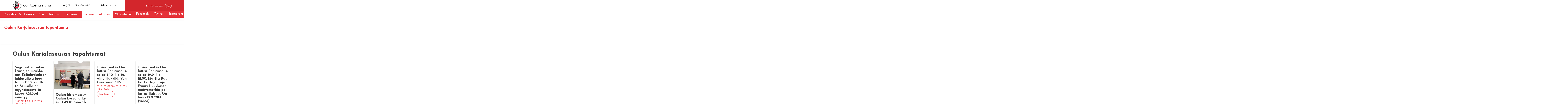

--- FILE ---
content_type: text/html; charset=UTF-8
request_url: https://www.karjalanliitto.fi/karjalan-liitto/jasenyhteisot/karjalaseurat/oulun-karjalaseura-ry/seuran-tapahtumat.html?p23864=2
body_size: 18567
content:
<!doctype html>
<html lang="fi">
	<head>
		<meta charset="utf-8">
		<!-- <meta name="viewport" content="width=device-width, initial-scale=1, shrink-to-fit=no"> -->
		<meta name="viewport" content="width=device-width, initial-scale=1.0, height=device-height">

		<!--https://cdnjs.cloudflare.com/ajax/libs/slick-carousel/1.6.0/ajax-loader.gif
https://cdnjs.cloudflare.com/ajax/libs/slick-carousel/1.6.0/fonts/slick.eot
https://cdnjs.cloudflare.com/ajax/libs/slick-carousel/1.6.0/fonts/slick.svg
https://cdnjs.cloudflare.com/ajax/libs/slick-carousel/1.6.0/fonts/slick.ttf
https://cdnjs.cloudflare.com/ajax/libs/slick-carousel/1.6.0/fonts/slick.woff
https://cdnjs.cloudflare.com/ajax/libs/slick-carousel/1.6.0/slick-theme.css
https://cdnjs.cloudflare.com/ajax/libs/slick-carousel/1.6.0/slick-theme.min.css
https://cdnjs.cloudflare.com/ajax/libs/slick-carousel/1.6.0/slick-theme.min.css.map
https://cdnjs.cloudflare.com/ajax/libs/slick-carousel/1.6.0/slick.css
https://cdnjs.cloudflare.com/ajax/libs/slick-carousel/1.6.0/slick.min.css
https://cdnjs.cloudflare.com/ajax/libs/slick-carousel/1.6.0/slick.min.css.map
https://cdnjs.cloudflare.com/ajax/libs/slick-carousel/1.6.0/slick.min.js -->

<!-- <link defer rel="stylesheet" type="text/css" href="https://www.karjalanliitto.fi/media/layout/slick/slick/slick.css"/>
<link defer rel="stylesheet" type="text/css" href="https://www.karjalanliitto.fi/media/layout/slick/slick/slick-theme.css"/> -->
		<link rel="stylesheet" href="https://www.karjalanliitto.fi/media/layout/live/css/main.css?_=1703081366">
<link rel="stylesheet" href="https://cdnjs.cloudflare.com/ajax/libs/fancybox/3.5.7/jquery.fancybox.min.css">

		<script>
	var SITE = {};

	SITE.translations = {
		readmore: 'Lue lisää'
	};

</script>



<!--<script defer src="https://cdnjs.cloudflare.com/ajax/libs/fancybox/3.0.47/jquery.fancybox.min.js"></script>-->

<script defer type="text/javascript" src="https://www.karjalanliitto.fi/media/layout/js/fixes.js"></script>
<script defer src="https://www.karjalanliitto.fi/media/layout/live/js/main.js?_=1703081367"></script>

<!-- <script src="https://maps.googleapis.com/maps/api/js?key=AIzaSyAhOv4QwIc8iQMqhx07zc83Y01ZzsQMOS0" type="text/javascript"></script> -->
<script src="https://maps.googleapis.com/maps/api/js?key=AIzaSyCCEkpntMt13P5OgBfsJzqMJl5apwxeCzY" type="text/javascript"></script>

<script defer src="https://www.karjalanliitto.fi/media/layout/js/hyphenate.js" type="text/javascript"></script>
<!-- <script defer type="text/javascript" src="https://www.karjalanliitto.fi/media/layout/js/gmaps.js"></script> -->
<script defer type="text/javascript" src="https://cdnjs.cloudflare.com/ajax/libs/gmaps.js/0.4.25/gmaps.min.js"></script>

<script type="text/javascript" src="https://www.karjalanliitto.fi/media/layout/js/markerclusterer.js"></script>




<script defer src="https://cdnjs.cloudflare.com/ajax/libs/jquery.hoverintent/1.8.1/jquery.hoverIntent.min.js"></script>
<script defer src="https://www.karjalanliitto.fi/media/layout/js/vendor/linkify/linkify.min.js"></script>
<script defer src="https://www.karjalanliitto.fi/media/layout/js/vendor/linkify/linkify-jquery.min.js"></script>

<script defer src="https://cdnjs.cloudflare.com/ajax/libs/select2/4.0.6-rc.0/js/select2.min.js"></script>
		

		<title>Seuran tapahtumat - Karjalan Liitto</title>            
		<meta name="description" content="">

				<meta property="og:title" content="Seuran tapahtumat - Karjalan Liitto">
		<meta property="og:type" content="article">
		<meta property="og:url" content="https://www.karjalanliitto.fi/karjalan-liitto/jasenyhteisot/karjalaseurat/oulun-karjalaseura-ry/seuran-tapahtumat.html?p23864=2">
		<meta property="og:description" content="">
				<link rel="apple-touch-icon" sizes="32x32" href="https://www.karjalanliitto.fi/media/layout/img/favicon.ico">
		<link rel="icon" type="image/png" sizes="32x32" href="https://www.karjalanliitto.fi/media/layout/img/favicon-32x32.png">
		<link rel="icon" type="image/png" sizes="16x16" href="https://www.karjalanliitto.fi/media/layout/img/favicon-16x16.png">
		<meta http-equiv="Content-Type" content="text/html; charset=UTF-8" />

		<script>(function(w,d,s,l,i){w[l]=w[l]||[];w[l].push({'gtm.start':
new Date().getTime(),event:'gtm.js'});var f=d.getElementsByTagName(s)[0],
j=d.createElement(s),dl=l!='dataLayer'?'&l='+l:'';j.async=true;j.src=
'https://www.googletagmanager.com/gtm.js?id='+i+dl;f.parentNode.insertBefore(j,f);
})(window,document,'script','dataLayer','GTM-KM34PJV6');</script>

	</head>

<body id="subpage">
	<noscript id="deferred-styles">
	<link href="https://cdnjs.cloudflare.com/ajax/libs/select2/4.0.6-rc.0/css/select2.min.css" rel="stylesheet" />
	<link rel="stylesheet" type="text/css" href="https://www.karjalanliitto.fi/media/layout/slick/slick/slick.css"/>
	<link rel="stylesheet" type="text/css" href="https://www.karjalanliitto.fi/media/layout/slick/slick/slick-theme.css"/>
	<link href="https://fonts.googleapis.com/css?family=Josefin+Sans:300,300i,400,400i,600,700" rel="stylesheet">
	<link href="https://code.ionicframework.com/ionicons/2.0.1/css/ionicons.min.css" rel="stylesheet">
	<link rel="stylesheet" href="https://cdnjs.cloudflare.com/ajax/libs/fancybox/3.0.47/jquery.fancybox.min.css" />
</noscript>
<script>
	var loadDeferredStyles = function() {
		var addStylesNode = document.getElementById("deferred-styles");
		var replacement = document.createElement("div");
		replacement.innerHTML = addStylesNode.textContent;
		document.body.appendChild(replacement)
		addStylesNode.parentElement.removeChild(addStylesNode);
	};
	var raf = window.requestAnimationFrame || window.mozRequestAnimationFrame ||
		window.webkitRequestAnimationFrame || window.msRequestAnimationFrame;
	if (raf) 
		raf(function() {
			window.setTimeout(loadDeferredStyles, 0); 
		});
	else 
		window.addEventListener('load', loadDeferredStyles);
</script>
	<header class="header pb-lg-5">

	<div class="header__top">
		<div class="container">

			<div class="header__top__inner">
				<!-- Brand logo -->
				<div class="header__brand py-1"><a href="/">
	<img class="header__brand__logo pr-2" src="https://www.karjalanliitto.fi/media/layout/img/logo-karjalanliitto.svg"><h6 class="header__brand__text">KARJALAN LIITTO RY</h6>
</a></div>				<!-- < % IF:PAGE:LEVEL IS 0 % >
< % BLOCK:7 OR BLOCK:7 ON PAGE:1 % >
< % ELSE % >
< % BLOCK:7 OR BLOCK:7 ON TRAIL % >					
< % END IF % > -->


				<!-- Header links // DESKTOP -->
				<div class="header__links hidden-md-down">
					<a class="header__links__link px-1" href="https://www.karjalanliitto.fi/lahjoita.html"><i class="icon ion-heart pr-1" aria-hidden="true"></i>Lahjoita</a>
					<a class="header__links__link pr-1" href="https://liity.karjalanliitto.fi"><i class="icon ion-person-add pr-1" aria-hidden="true"></i>Liity jäseneksi</a>
					<a class="header__links__link header__links__link--store" href="https://siemiepuoti.karjalanliitto.fi">
					<i class="icon ion-bag pr-1" aria-hidden="true"></i>Siirry SieMie-puotiin <i class="ion-ios-arrow-thin-right icon icon--arrow" aria-hidden="true"></i></a>
				</div> 

				<!-- Language selection & site search // DESKTOP -->
				<div class="header__top__right pl-7 hidden-md-down">

					<!-- Language selection -->
					<div class="header__language">
						<!--<div class="dropdown">
<button class="header__language__button btn btn-transparent" type="button" id="dropdownMenuButton" data-toggle="dropdown" aria-haspopup="true" aria-expanded="false">
<i class="ion-earth icon icon--globe" aria-hidden="true"></i>Suomeksi<i class="ion-android-arrow-dropdown icon icon--caret" aria-hidden="true"></i>
</button>
<div class="dropdown-menu" aria-labelledby="dropdownMenuButton">
<a class="dropdown-item" href="#">På svenska</a>
<a class="dropdown-item" href="#">In English</a>
<a class="dropdown-item" href="#">по русски</a>
</div>
</div> -->
						<button class="header__language__button btn btn-transparent  js-select-language" style="opacity:0;pointer-events:none;" type="button" id="dropdownMenuButton" data-toggle="dropdown" aria-haspopup="true" aria-expanded="false">
							<i class="ion-earth icon icon--globe" aria-hidden="true"></i>Suomeksi<i class="ion-android-arrow-dropdown icon icon--caret" aria-hidden="true"></i>
						</button>

					</div>

					<!-- Site search -->
					<div class="header__search">
						<form class="header__search__form" action="/hakutulokset.html" >
							<i class="icon ion-search" aria-hidden="true"></i>
							<input class="header__search__input" type="text" name="q" placeholder="Kirjoita hakusanasi">
							<input class="header__search__button btn btn-secondary" type="submit" value="Hae">
						</form>
					</div>
				</div>

				<!-- Header top on MOBILE -->
				<div class="header__top__right header__top__mobile pl-0 pl-sm-5 hidden-lg-up">
					<button class="header__top__mobile-btn js-select-language px-3" style="opacity:0; pointer-events:none;" type="button" aria-haspopup="true" aria-expanded="false"><i class="icon ion-earth pr-1" aria-hidden="true"></i></button>
					<a class="header__top__mobile-btn px-3" href="https://www.karjalanliitto.fi/lahjoita.html"><i class="icon ion-heart pr-1" aria-hidden="true"></i></a>
					<a class="header__top__mobile-btn px-3" href="https://www.karjalanliitto.fi/kauppa/"><i class="icon ion-bag pr-1" aria-hidden="true"></i></a>
					<!-- <a class="header__top__mobile-btn px-3" href=""><i class="icon ion-earth pr-1" aria-hidden="true"></i></a> -->

					<!--<button class="header__top__mobile-btn px-3" type="button" id="dropdownMenuButton" data-toggle="dropdown" aria-haspopup="true" aria-expanded="false"><i class="icon ion-earth pr-1" aria-hidden="true"></i></button> -->
					<!-- <div class="dropdown-menu" aria-labelledby="dropdownMenuButton" >
<a class="dropdown-item" href="#">På svenska</a>
<a class="dropdown-item" href="#">In English</a>
<a class="dropdown-item" href="#">по русски</a>
</div> -->
					<button class="header__top__mobile-btn mr-0 mr-sm-7 px-3 btn-transparent js-mobile-search"><i class="icon ion-search pr-1" aria-hidden="true"></i></button>
					<button class="header__top__mobile-btn pl-2 pr-2 ml-auto header__top__mobile__toggle btn-transparent js-mobile-menu-toggle"><i class="icon ion-android-menu" aria-hidden="true"></i></button>
				</div>

			</div>

		</div>

	</div>
	<!-- Desktop language selection
<div class="header__language--selection hidden-md-down">
<div class="dropdown__language--select w-100">	
<div class="d-flex justify-content-center">
<a class="header__language--dropdown--item" href="#">På svenska</a>
<a class="header__language--dropdown--item" href="#">In English</a>
<a class="header__language--dropdown--item" href="#">по русски</a>
</div>
</div>
</div> -->
	<!-- Mobile language selection
<div class="header__language--selection hidden-lg-up">
<div class="dropdown__language--select w-100">	
<div class="d-flex justify-content-center">
<a class="header__language--dropdown--item" href="#">På svenska</a>
<a class="header__language--dropdown--item" href="#">In English</a>
<a class="header__language--dropdown--item" href="#">по русски</a>
</div>
</div>
</div> -->

	<!-- Mobile search -->
	<div class="header__search header__search--mobile hidden-lg-up">
		<form class="header__search__form" action="/hakutulokset.html">
			<button class="header__search__button btn-transparent" type="submit"><i class="icon ion-search" aria-hidden="true"></i></button>
			<div class="header__search__input-wrapper">
				<input class="header__search__input pl-5" type="text" name="q" placeholder="Kirjoita hakusanasi">
			</div>
		</form>
	</div>

	<div class="header__bottom">
		<div class="container-fluid">
			<div class="row header__bottom__paddingbottom-mobile">
				<!-- Main navigation -->
															
<nav class="menu-main pt-3 pb-4 py-lg-0">
	<div class="menu">
		<span class="level1 hidden-lg-up">
			<a class="" href="/"><i class="icon icon--home ion-ios-home" aria-hidden="true"></i></a>
		</span>
		<span class="level1 js-url-for-community-frontpage">
		 	<a>Jäsenyhteisön etusivulle</a>
		</span>
		
	<span class="first level1">
		<a class="" href="https://www.karjalanliitto.fi/karjalan-liitto/jasenyhteisot/karjalaseurat/oulun-karjalaseura-ry/seuran-historia.html">Seuran historia</a>
		
	</span>

	<span class="level1">
		<a class="" href="https://www.karjalanliitto.fi/karjalan-liitto/jasenyhteisot/karjalaseurat/oulun-karjalaseura-ry/tule-mukaan.html">Tule mukaan</a>
		
	</span>

	<span class="current level1">
		<a class="" href="https://www.karjalanliitto.fi/karjalan-liitto/jasenyhteisot/karjalaseurat/oulun-karjalaseura-ry/seuran-tapahtumat.html">Seuran tapahtumat</a>
		
	</span>

	<span class="last level1">
		<a class="" href="https://www.karjalanliitto.fi/karjalan-liitto/jasenyhteisot/karjalaseurat/oulun-karjalaseura-ry/yhteystiedot.html">Yhteystiedot</a>
		
	</span>

	</div>
</nav>
<input type="hidden" class="js-info-for-communityfrontpage " data-href="https://www.karjalanliitto.fi/karjalan-liitto/jasenyhteisot/karjalaseurat/oulun-karjalaseura-ry.html" data-title="Oulun Karjalaseura ry">													<!-- Social links -->
				<div class="header__social-links pr-3 pr-xl-0">
<a class="header__social-links__link pl-7 pt-2 hidden-lg-up" href="#"><i class="icon ion-person-add pr-2" aria-hidden="true"></i>Liity jäseneksi</a><a class="header__social-links__link pl-7 pl-lg-2 pr-2 pr-xl-5 " href="https://fi-fi.facebook.com/karjalanliitto/">
	<i class="icon ion-social-facebook pr-2 pr-lg-1"></i>Facebook
	
	
</a><a class="header__social-links__link pl-7 pl-lg-2 pr-2 pr-xl-5 " href="https://twitter.com/karjalanliitto?lang=en">
	
	<i class="icon ion-social-twitter pr-2 pr-lg-1"></i>Twitter
	
</a><a class="header__social-links__link pl-7 pl-lg-2  " href="https://www.instagram.com/karjalanliitto/">
	
	
	<i class="icon ion-social-instagram pr-2 pr-lg-1"></i>Instagram
</a></div>

				<!-- < % IF:PAGE:LEVEL IS 0 % >
< % BLOCK:8 OR BLOCK:8 ON PAGE:1 % >
< % ELSE % >
< % BLOCK:8 OR BLOCK:8 ON TRAIL % >					
< % END IF % >
-->
			</div>
		</div>
	</div>

</header>
<div class="content-wrap">
	<div class="mobile-menu-overlay"></div>

	<main class="js-member-frontpage">
		<div class="pb-9">
			

<div class="card" >
	<div class="card-block">
		<h3 class="card-title">Oulun Karjalaseuran tapahtumia</h3>
		<p class="card-text"></p>
		
		
		<br>
		<br>
		
		
		
		
	</div>
</div>
		</div>
		<div class="container pb-9">
			<div class="editor"><h1>Oulun Karjalaseuran tapahtumat</h1></div><div class="row py-3 js-results-wrapper">
<div class="col-12 col-lg-3 col-sm-6 pb-5">
	<div class="card card--border-bottom">
		
			
		<div class="p-3 card-block-wout__padding">
			<h4 class="event--card__heading pt-3 mb-1 hyphenate">Sugrifest eli sukukansojen markkinat Sofiakeskuksen juhlasalissa lauantaina 11.10. klo 11-17. Seuralla on myyntiosasto ja kuoro Käköset esiintyy.</h4>
			<p class="mb-1 event--card__date">11.10.2025 11:00 - 11.10.2025 17:00 | Oulu</p>
			<p class="card-text mb-1"></p>
			<a href="https://www.karjalanliitto.fi/karjalan-liitto/jasenyhteisot/karjalaseurat/oulun-karjalaseura-ry/seuran-tapahtumat/sugrifest-eli-sukukansojen-markkinat-sofiakeskuksen-juhlasalissa-lauantaina-11.10.-klo-11-17.-seuralla-on-myyntiosasto-ja-kuoro-kakoset-esiintyy..html" class="btn btn-primary mb-3">Lue lisää <i class="ion-ios-arrow-thin-right icon"></i></a>
		</div>
	</div>
</div>
<div class="col-12 col-lg-3 col-sm-6 pb-5">
	<div class="card card--border-bottom">
		
		<div class="event--image " style="background-image:url('/media/jasenyhteisot/oulun-karjalaseura-ry/cache/img_41171-9999x190,q=85.jpg');">
			
		</div>
		
			
		<div class="p-3 card-block-wout__padding">
			<h4 class="event--card__heading pt-3 mb-1 hyphenate">Oulun kirjamessut Oulun Lyseolla la-su 11.-12.10. Seuralla on yhteinen osasto Karjalan Sivistysseuran kanssa. Myymme kirjoja ja pelejä.</h4>
			<p class="mb-1 event--card__date">11.10.2025 10:00 - 12.10.2025 18:00 | Oulu</p>
			<p class="card-text mb-1"></p>
			<a href="https://www.karjalanliitto.fi/karjalan-liitto/jasenyhteisot/karjalaseurat/oulun-karjalaseura-ry/seuran-tapahtumat/oulun-kirjamessut-oulun-lyseolla-la-su-11.-12.10.-seuralla-on-yhteinen-osasto-karjalan-sivistysseuran-kanssa.-myymme-kirjoja-ja-peleja..html" class="btn btn-primary mb-3">Lue lisää <i class="ion-ios-arrow-thin-right icon"></i></a>
		</div>
	</div>
</div>
<div class="col-12 col-lg-3 col-sm-6 pb-5">
	<div class="card card--border-bottom">
		
			
		<div class="p-3 card-block-wout__padding">
			<h4 class="event--card__heading pt-3 mb-1 hyphenate">Tarinatuokio Oulu10:n Pohjansalissa pe 3.10. klo 12. Aino Häkkilä: Vankina Venäjällä.</h4>
			<p class="mb-1 event--card__date">03.10.2025 12:00 - 03.10.2025 14:00 | Oulu</p>
			<p class="card-text mb-1"></p>
			<a href="https://www.karjalanliitto.fi/karjalan-liitto/jasenyhteisot/karjalaseurat/oulun-karjalaseura-ry/seuran-tapahtumat/tarinatuokio-oulu10n-pohjansalissa-pe-3.10.-klo-12.00.-aino-hakkila-vankina-venajalla..html" class="btn btn-primary mb-3">Lue lisää <i class="ion-ios-arrow-thin-right icon"></i></a>
		</div>
	</div>
</div>
<div class="col-12 col-lg-3 col-sm-6 pb-5">
	<div class="card card--border-bottom">
		
			
		<div class="p-3 card-block-wout__padding">
			<h4 class="event--card__heading pt-3 mb-1 hyphenate">Tarinatuokio Oulu10:n Pohjansalissa pe 19.9. klo 12.00. Martta Rautio: Lottajohtaja Fanny Luukkosen muistomerkin paljastustilaisuus Oulussa 12.9.2014 (video)</h4>
			<p class="mb-1 event--card__date">19.09.2025 12:00 - 19.09.2025 14:00 | Oulu</p>
			<p class="card-text mb-1"></p>
			<a href="https://www.karjalanliitto.fi/karjalan-liitto/jasenyhteisot/karjalaseurat/oulun-karjalaseura-ry/seuran-tapahtumat/tarinatuokio-oulu10n-pohjansalissa-pe-19.9.-klo-12.00.-martta-rautio-lottajohtaja-fanny-luukkosen-muistomerkin-paljastustilaisuus-oulussa-12.9.2014-video.html" class="btn btn-primary mb-3">Lue lisää <i class="ion-ios-arrow-thin-right icon"></i></a>
		</div>
	</div>
</div>
<div class="col-12 col-lg-3 col-sm-6 pb-5">
	<div class="card card--border-bottom">
		
			
		<div class="p-3 card-block-wout__padding">
			<h4 class="event--card__heading pt-3 mb-1 hyphenate">Kevään viimeinen tarinatuokio Oulu10:n Pohjansalissa klo 12.00. Ohjelmaa ja kahvittelua. Tervetuloa!</h4>
			<p class="mb-1 event--card__date">16.05.2025 12:00 - 16.05.2025 14:00 | Oulu</p>
			<p class="card-text mb-1"></p>
			<a href="https://www.karjalanliitto.fi/karjalan-liitto/jasenyhteisot/karjalaseurat/oulun-karjalaseura-ry/seuran-tapahtumat/kevaan-viimeinen-tarinatuokio-oulu10n-pohjansalissa-klo-12.00.-ohjelmaa-ja-kahvittelua.-tervetuloa.html" class="btn btn-primary mb-3">Lue lisää <i class="ion-ios-arrow-thin-right icon"></i></a>
		</div>
	</div>
</div>
<div class="col-12 col-lg-3 col-sm-6 pb-5">
	<div class="card card--border-bottom">
		
			
		<div class="p-3 card-block-wout__padding">
			<h4 class="event--card__heading pt-3 mb-1 hyphenate">Tarinatuokio Oulu10:n Pohjansalissa pe 9.5. klo 12.00. Emer.prof. Eero Hanski: Karjalan kauhu Heikki Kaljunen.</h4>
			<p class="mb-1 event--card__date">09.05.2025 12:00 - 09.05.2025 14:00 | Oulu</p>
			<p class="card-text mb-1"></p>
			<a href="https://www.karjalanliitto.fi/karjalan-liitto/jasenyhteisot/karjalaseurat/oulun-karjalaseura-ry/seuran-tapahtumat/tarinatuokio-oulu10n-pohjansalissa-pe-9.5.-klo-12.00.-emer.prof.-eero-hanski-karjalan-kauhu-heikki-kaljunen..html" class="btn btn-primary mb-3">Lue lisää <i class="ion-ios-arrow-thin-right icon"></i></a>
		</div>
	</div>
</div>
<div class="col-12 col-lg-3 col-sm-6 pb-5">
	<div class="card card--border-bottom">
		
			
		<div class="p-3 card-block-wout__padding">
			<h4 class="event--card__heading pt-3 mb-1 hyphenate">Tarinatuokio Oulu10:n Pohjansalissa pe 25.4. klo 12.00. Kunnallisneuvos, HC Erkki Suvanto: Pula-aika Suomessa.</h4>
			<p class="mb-1 event--card__date">25.04.2025 12:00 - 25.04.2025 14:00 | Oulu</p>
			<p class="card-text mb-1"></p>
			<a href="https://www.karjalanliitto.fi/karjalan-liitto/jasenyhteisot/karjalaseurat/oulun-karjalaseura-ry/seuran-tapahtumat/tarinatuokio-oulu10n-pohjansalissa-pe-25.4.-klo-12.00.-kunnallisneuvos-hc-erkki-suvanto-pula-aika-suomessa..html" class="btn btn-primary mb-3">Lue lisää <i class="ion-ios-arrow-thin-right icon"></i></a>
		</div>
	</div>
</div>
<div class="col-12 col-lg-3 col-sm-6 pb-5">
	<div class="card card--border-bottom">
		
			
		<div class="p-3 card-block-wout__padding">
			<h4 class="event--card__heading pt-3 mb-1 hyphenate">Oulun Karjalaseuran kevätkokous Oulu10:n Pohjansalissa pe 4.4. klo 12.00. Kokouksen jälkeen puheenjohtaja Päivi Kytömäki kertoo seuran ylimääräisestä ohjelmasta v. 2026 osana Oulun toimintaa Euroopan kulttuuripääkaupunkina.</h4>
			<p class="mb-1 event--card__date">04.04.2025 12:00 - 04.04.2025 14:00 | Oulu</p>
			<p class="card-text mb-1"></p>
			<a href="https://www.karjalanliitto.fi/karjalan-liitto/jasenyhteisot/karjalaseurat/oulun-karjalaseura-ry/seuran-tapahtumat/oulun-karjalaseuran-kevatkokous-oulu10n-pohjansalissa-pe-4.4.-klo-12.00.-kokouksen-jalkeen-puheenjohtaja-paivi-kytomaki-kertoo-seuran-ylimaaraisesta-ohjelmasta-v.-2026-osana-oulun-toimintaa-euroopan-kulttuuripaakaupunkina..html" class="btn btn-primary mb-3">Lue lisää <i class="ion-ios-arrow-thin-right icon"></i></a>
		</div>
	</div>
</div>


<div class="col-12 pagination justify-content-center pb-3">
<span><a class="paginationButton paginationButton--prev" href="https://www.karjalanliitto.fi/karjalan-liitto/jasenyhteisot/karjalaseurat/oulun-karjalaseura-ry/seuran-tapahtumat.html">Edellinen</a></span>
<span class="paginationPages px-1 px-sm-3">
<span><a href="https://www.karjalanliitto.fi/karjalan-liitto/jasenyhteisot/karjalaseurat/oulun-karjalaseura-ry/seuran-tapahtumat.html">1</a></span> <span class="curPage"><strong>2</strong></span> <span><a href="https://www.karjalanliitto.fi/karjalan-liitto/jasenyhteisot/karjalaseurat/oulun-karjalaseura-ry/seuran-tapahtumat.html?p23864=3">3</a></span> <span><a href="https://www.karjalanliitto.fi/karjalan-liitto/jasenyhteisot/karjalaseurat/oulun-karjalaseura-ry/seuran-tapahtumat.html?p23864=4">4</a></span> <span><a href="https://www.karjalanliitto.fi/karjalan-liitto/jasenyhteisot/karjalaseurat/oulun-karjalaseura-ry/seuran-tapahtumat.html?p23864=5">5</a></span> <span><a href="https://www.karjalanliitto.fi/karjalan-liitto/jasenyhteisot/karjalaseurat/oulun-karjalaseura-ry/seuran-tapahtumat.html?p23864=6">6</a></span> <span><a href="https://www.karjalanliitto.fi/karjalan-liitto/jasenyhteisot/karjalaseurat/oulun-karjalaseura-ry/seuran-tapahtumat.html?p23864=7">7</a></span> <span><a href="https://www.karjalanliitto.fi/karjalan-liitto/jasenyhteisot/karjalaseurat/oulun-karjalaseura-ry/seuran-tapahtumat.html?p23864=8">8</a></span> <span><a href="https://www.karjalanliitto.fi/karjalan-liitto/jasenyhteisot/karjalaseurat/oulun-karjalaseura-ry/seuran-tapahtumat.html?p23864=9">9</a></span> <span class="dots">...</span> <span><a href="https://www.karjalanliitto.fi/karjalan-liitto/jasenyhteisot/karjalaseurat/oulun-karjalaseura-ry/seuran-tapahtumat.html?p23864=17">17</a></span>
</span>
<span><a class="paginationButton paginationButton--next" href="https://www.karjalanliitto.fi/karjalan-liitto/jasenyhteisot/karjalaseurat/oulun-karjalaseura-ry/seuran-tapahtumat.html?p23864=3">Seuraava</a></span>
</div>
 
</div>

<div class="ml-auto mr-auto" style="border-bottom: 2px solid  #eee;"></div><div class="row py-3">
	<div class="calendar mb-8 col-12" data-calendar-id="23865">
		<div class="calendar__inner">
			<div class="calendar__header px-6 pt-5 pb-4">
				<h6 class="calendar__header-title mb-1 mb-sm-0">Tapahtumakalenteri</h6>
				
				<div class="calendar__navigation">
					<span class="calendar__navigation-btn calendar__navigation-btn--prev js-calendar-navigation"><a href="?cal=2025-12">&lt;</a></span>
					<span class="calendar__month">tammikuu 2026</span>
					<span class="calendar__navigation-btn calendar__navigation-btn--next js-calendar-navigation"><a href="?cal=2026-02">&gt;</a></span>

				</div>
				
			</div>

			<div class="calendar__table-wrap px-2 px-md-7 pt-6 pb-4">
				<table class="calendar__table text-center"><thead><tr><th class="pb-6 text-center">ma</th><th class="pb-6 text-center">ti</th><th class="pb-6 text-center">ke</th><th class="pb-6 text-center">to</th><th class="pb-6 text-center">pe</th><th class="pb-6 text-center">la</th><th class="pb-6 text-center">su</th></tr></thead><tbody><tr><td class="p-1">
	
	<span class="calendar__day 
	
	calendar__day--prevmonth
	">
	29
	</span>
	
</td>





<td class="p-1">
	
	<span class="calendar__day 
	
	calendar__day--prevmonth
	">
	30
	</span>
	
</td>





<td class="p-1">
	
	<span class="calendar__day 
	
	calendar__day--prevmonth
	">
	31
	</span>
	
</td>





<td class="p-1">
	
	<span class="calendar__day 
	
	
	">
	1
	</span>
	
</td>





<td class="p-1">
	
	<span class="calendar__day 
	
	
	">
	2
	</span>
	
</td>





<td class="p-1">
	
	<span class="calendar__day 
	
	
	">
	3
	</span>
	
</td>





<td class="p-1">
	
	<span class="calendar__day 
	
	
	">
	4
	</span>
	
</td>





</tr><tr><td class="p-1">
	
	<span class="calendar__day 
	
	
	">
	5
	</span>
	
</td>





<td class="p-1">
	
	<span class="calendar__day 
	
	
	">
	6
	</span>
	
</td>





<td class="p-1">
	
	<span class="calendar__day 
	
	
	">
	7
	</span>
	
</td>





<td class="p-1">
	
	<a href="https://www.karjalanliitto.fi/karjalan-liitto/jasenyhteisot/karjalaseurat/oulun-karjalaseura-ry/seuran-tapahtumat/tarinatuokio-oulu10n-juhlasalissa-torstaina-8.1.-klo-13.-eero-hanski-petsamo-menetetty-lahja..html" class="calendar__day calendar__day--event" data-date="08.01.2026" data-date-isoformat="2026-01-08">8</a>
	
</td>





<td class="p-1">
	
	<span class="calendar__day 
	
	
	">
	9
	</span>
	
</td>





<td class="p-1">
	
	<span class="calendar__day 
	
	
	">
	10
	</span>
	
</td>





<td class="p-1">
	
	<span class="calendar__day 
	
	
	">
	11
	</span>
	
</td>





</tr><tr><td class="p-1">
	
	<span class="calendar__day 
	
	
	">
	12
	</span>
	
</td>





<td class="p-1">
	
	<span class="calendar__day 
	
	
	">
	13
	</span>
	
</td>





<td class="p-1">
	
	<span class="calendar__day 
	
	
	">
	14
	</span>
	
</td>





<td class="p-1">
	
	<span class="calendar__day 
	
	
	">
	15
	</span>
	
</td>





<td class="p-1">
	
	<span class="calendar__day 
	
	
	">
	16
	</span>
	
</td>





<td class="p-1">
	
	<span class="calendar__day 
	
	
	">
	17
	</span>
	
</td>





<td class="p-1">
	
	<span class="calendar__day 
	
	
	">
	18
	</span>
	
</td>





</tr><tr><td class="p-1">
	
	<span class="calendar__day 
	calendar__day--today
	
	">
	19
	</span>
	
</td>





<td class="p-1">
	
	<span class="calendar__day 
	
	
	">
	20
	</span>
	
</td>





<td class="p-1">
	
	<span class="calendar__day 
	
	
	">
	21
	</span>
	
</td>





<td class="p-1">
	
	<a href="https://www.karjalanliitto.fi/karjalan-liitto/jasenyhteisot/karjalaseurat/oulun-karjalaseura-ry/seuran-tapahtumat/tarinatuokio-oulu10n-juhlasalissa-to-22.1.-klo-13.-paivi-kytomaki-viron-setukaiset-ja-metsaveljet..html" class="calendar__day calendar__day--event" data-date="22.01.2026" data-date-isoformat="2026-01-22">22</a>
	
</td>





<td class="p-1">
	
	<span class="calendar__day 
	
	
	">
	23
	</span>
	
</td>





<td class="p-1">
	
	<span class="calendar__day 
	
	
	">
	24
	</span>
	
</td>





<td class="p-1">
	
	<span class="calendar__day 
	
	
	">
	25
	</span>
	
</td>





</tr><tr><td class="p-1">
	
	<span class="calendar__day 
	
	
	">
	26
	</span>
	
</td>





<td class="p-1">
	
	<span class="calendar__day 
	
	
	">
	27
	</span>
	
</td>





<td class="p-1">
	
	<span class="calendar__day 
	
	
	">
	28
	</span>
	
</td>





<td class="p-1">
	
	<span class="calendar__day 
	
	
	">
	29
	</span>
	
</td>





<td class="p-1">
	
	<span class="calendar__day 
	
	
	">
	30
	</span>
	
</td>





<td class="p-1">
	
	<span class="calendar__day 
	
	
	">
	31
	</span>
	
</td>





<td class="p-1">
	
	<span class="calendar__day 
	
	
	calendar__day--nextmonth">
	1
	</span>
	
</td>





</tr><tr><td class="p-1">
	
	<span class="calendar__day 
	
	
	calendar__day--nextmonth">
	2
	</span>
	
</td>





<td class="p-1">
	
	<span class="calendar__day 
	
	
	calendar__day--nextmonth">
	3
	</span>
	
</td>





<td class="p-1">
	
	<span class="calendar__day 
	
	
	calendar__day--nextmonth">
	4
	</span>
	
</td>





<td class="p-1">
	
	<span class="calendar__day 
	
	
	calendar__day--nextmonth">
	5
	</span>
	
</td>





<td class="p-1">
	
	<span class="calendar__day 
	
	
	calendar__day--nextmonth">
	6
	</span>
	
</td>





<td class="p-1">
	
	<span class="calendar__day 
	
	
	calendar__day--nextmonth">
	7
	</span>
	
</td>





<td class="p-1">
	
	<span class="calendar__day 
	
	
	calendar__day--nextmonth">
	8
	</span>
	
</td>





</tr>				</tbody></table>	
			</div>
		</div>
	</div>

	<div class="calendar-events col-12 col-md-6 mb-8">
		<button class="calendar-events__close js-events-close btn btn-transparent" aria-hidden="true"><i class="icon ion-ios-close-outline"></i></button>
		<div class="calendar-events__wrap">
		</div>
	</div>
</div>
	
			
<script>
var organizationPageEvents = [{
	"id": 877,
	"link": "https://www.karjalanliitto.fi/karjalan-liitto/jasenyhteisot/karjalaseurat/oulun-karjalaseura-ry/seuran-tapahtumat/tarinailta.html",
	"categories": "Oulun Karjalaseura ry,",
	"isostartdate": "2018-05-17",
	"isoenddate": "2018-05-17",
	"startdate": "17.05.2018 17:00",
	"enddate": "17.05.2018 19:00",
	"title": "Tarinailta",
	"description": "Tarinailta",
	"location": "Aleksinkulma",
	"city": "Oulu"
},{
	"id": 879,
	"link": "https://www.karjalanliitto.fi/karjalan-liitto/jasenyhteisot/karjalaseurat/oulun-karjalaseura-ry/seuran-tapahtumat/hengellinen-virkistymispaiva-yhdessa-oulun-tiistaiseuran-kanssa.html",
	"categories": "Oulun Karjalaseura ry,",
	"isostartdate": "2018-08-12",
	"isoenddate": "2018-08-12",
	"startdate": "12.08.2018 13:00",
	"enddate": "12.08.2018 16:00",
	"title": "Hengellinen virkistymispäivä yhdessä Oulun tiistaiseuran kanssa",
	"description": "",
	"location": "Karjalamaja",
	"city": "Oulu"
},{
	"id": 1053,
	"link": "https://www.karjalanliitto.fi/karjalan-liitto/jasenyhteisot/karjalaseurat/oulun-karjalaseura-ry/seuran-tapahtumat/tarinailta-20.9..html",
	"categories": "Oulun Karjalaseura ry,",
	"isostartdate": "2018-09-20",
	"isoenddate": "2018-09-20",
	"startdate": "20.09.2018 17:00",
	"enddate": "20.09.2018 19:00",
	"title": "Tarinailta 20.9.",
	"description": "",
	"location": "Aleksinkulma",
	"city": "Oulu"
},{
	"id": 1202,
	"link": "https://www.karjalanliitto.fi/karjalan-liitto/jasenyhteisot/karjalaseurat/oulun-karjalaseura-ry/seuran-tapahtumat/karjalaseurojen-pohjolan-piirin-70-vuotisjuhla-2.html",
	"categories": "Oulun Karjalaseura ry,",
	"isostartdate": "2018-10-01",
	"isoenddate": "2018-10-01",
	"startdate": "01.10.2018 10:29",
	"enddate": "01.10.2018 10:29",
	"title": "Karjalaseurojen Pohjolan piirin 70-vuotisjuhla",
	"description": "",
	"location": "",
	"city": ""
},{
	"id": 1204,
	"link": "https://www.karjalanliitto.fi/karjalan-liitto/jasenyhteisot/karjalaseurat/oulun-karjalaseura-ry/seuran-tapahtumat/karjalaseurojen-pohjolan-piirin-70-vuotisjuhla.html",
	"categories": "Oulun Karjalaseura ry,",
	"isostartdate": "2018-10-05",
	"isoenddate": "2018-10-06",
	"startdate": "05.10.2018 11:03",
	"enddate": "06.10.2018 00:00",
	"title": "Karjalaseurojen Pohjolan piirin 70-vuotisjuhla",
	"description": "",
	"location": "Aleksinkulma",
	"city": "Oulu"
},{
	"id": 1300,
	"link": "https://www.karjalanliitto.fi/karjalan-liitto/jasenyhteisot/karjalaseurat/oulun-karjalaseura-ry/seuran-tapahtumat/tarinailta-torstaina-18.10.2018-klo-17.00..html",
	"categories": "Oulun Karjalaseura ry,",
	"isostartdate": "2018-10-18",
	"isoenddate": "2018-10-18",
	"startdate": "18.10.2018 17:00",
	"enddate": "18.10.2018 19:00",
	"title": "Tarinailta torstaina 18.10.2018 klo 17.00.",
	"description": "",
	"location": "Aleksinkulma",
	"city": "Oulu"
},{
	"id": 1306,
	"link": "https://www.karjalanliitto.fi/karjalan-liitto/jasenyhteisot/karjalaseurat/oulun-karjalaseura-ry/seuran-tapahtumat/tarinailta-torstaina-18.10.2018.html",
	"categories": "Oulun Karjalaseura ry,",
	"isostartdate": "2018-10-18",
	"isoenddate": "2018-10-18",
	"startdate": "18.10.2018 17:00",
	"enddate": "18.10.2018 19:00",
	"title": "Tarinailta torstaina 18.10.2018",
	"description": "",
	"location": "Aleksinkulma",
	"city": "Oulu"
},{
	"id": 1301,
	"link": "https://www.karjalanliitto.fi/karjalan-liitto/jasenyhteisot/karjalaseurat/oulun-karjalaseura-ry/seuran-tapahtumat/syyskokous-torstaina-1.11.2018-klo-17.00.html",
	"categories": "Oulun Karjalaseura ry,",
	"isostartdate": "2018-11-01",
	"isoenddate": "2018-11-01",
	"startdate": "01.11.2018 17:00",
	"enddate": "01.11.2018 19:00",
	"title": "Syyskokous torstaina 1.11.2018 klo 17.00",
	"description": "",
	"location": "Aleksinkulma",
	"city": "Oulu"
},{
	"id": 1302,
	"link": "https://www.karjalanliitto.fi/karjalan-liitto/jasenyhteisot/karjalaseurat/oulun-karjalaseura-ry/seuran-tapahtumat/tarinailta-torstaina-15.11.2018-klo-17.00-aleksinkulman-pohjansalissa..html",
	"categories": "Oulun Karjalaseura ry,",
	"isostartdate": "2018-11-15",
	"isoenddate": "2018-11-15",
	"startdate": "15.11.2018 17:00",
	"enddate": "15.11.2018 19:00",
	"title": "Tarinailta torstaina 15.11.2018 klo 17.00 Aleksinkulman Pohjansalissa.",
	"description": "",
	"location": "Aleksinkulma",
	"city": "Oulu"
},{
	"id": 1305,
	"link": "https://www.karjalanliitto.fi/karjalan-liitto/jasenyhteisot/karjalaseurat/oulun-karjalaseura-ry/seuran-tapahtumat/tarinailta-torstaina-29.11.2018.html",
	"categories": "Oulun Karjalaseura ry,",
	"isostartdate": "2018-11-29",
	"isoenddate": "2018-11-29",
	"startdate": "29.11.2018 17:00",
	"enddate": "29.11.2018 19:00",
	"title": "Tarinailta torstaina 29.11.2018",
	"description": "",
	"location": "Aleksinkulma",
	"city": "Oulu"
},{
	"id": 1513,
	"link": "https://www.karjalanliitto.fi/karjalan-liitto/jasenyhteisot/karjalaseurat/oulun-karjalaseura-ry/seuran-tapahtumat/joulumyyjaiset-ja-joulujuhla-13.12..html",
	"categories": "Oulun Karjalaseura ry,",
	"isostartdate": "2018-12-13",
	"isoenddate": "2018-12-13",
	"startdate": "13.12.2018 13:00",
	"enddate": "13.12.2018 16:00",
	"title": "Joulumyyjäiset ja joulujuhla 13.12.",
	"description": "Joulumyyj\u00e4iset ja joulujuhla",
	"location": "Aleksinkulma",
	"city": "Oulu"
},{
	"id": 1623,
	"link": "https://www.karjalanliitto.fi/karjalan-liitto/jasenyhteisot/karjalaseurat/oulun-karjalaseura-ry/seuran-tapahtumat/tarinailta-10.1.2019-aleksinkulmassa..html",
	"categories": "Oulun Karjalaseura ry,",
	"isostartdate": "2019-01-10",
	"isoenddate": "2019-01-10",
	"startdate": "10.01.2019 17:00",
	"enddate": "10.01.2019 19:00",
	"title": "Tarinailta 10.1.2019 Aleksinkulmassa.",
	"description": "",
	"location": "Aleksinkulma",
	"city": "Oulu"
},{
	"id": 1706,
	"link": "https://www.karjalanliitto.fi/karjalan-liitto/jasenyhteisot/karjalaseurat/oulun-karjalaseura-ry/seuran-tapahtumat/tarinailta-to-24.1.2019-aleksinkulmassa.html",
	"categories": "Oulun Karjalaseura ry,",
	"isostartdate": "2019-01-24",
	"isoenddate": "2019-01-24",
	"startdate": "24.01.2019 17:00",
	"enddate": "24.01.2019 19:00",
	"title": "Tarinailta to 24.1.2019 Aleksinkulmassa",
	"description": "Oulu Karjalaseuran tarinailta. Opetusneuvos Markku Tapper: \u201dIt\u00e4raja kautta aikojen.\u0022",
	"location": "Aleksinkulma",
	"city": "Oulu"
},{
	"id": 1708,
	"link": "https://www.karjalanliitto.fi/karjalan-liitto/jasenyhteisot/karjalaseurat/oulun-karjalaseura-ry/seuran-tapahtumat/tarinailta-aleksinkulman-isossa-salissa-to-7.2.2019-klo-17.-jaakko-lenkkeri-evakkona-myrskylassa-ja-paluu-koivistolle..html",
	"categories": "Oulun Karjalaseura ry,",
	"isostartdate": "2019-02-07",
	"isoenddate": "2019-02-07",
	"startdate": "07.02.2019 17:00",
	"enddate": "07.02.2019 19:00",
	"title": "Tarinailta Aleksinkulman isossa salissa to 7.2.2019 klo 17. Jaakko Lenkkeri: Evakkona Myrskylässä ja paluu Koivistolle.",
	"description": "",
	"location": "Aleksinkulma",
	"city": "Oulu"
},{
	"id": 1709,
	"link": "https://www.karjalanliitto.fi/karjalan-liitto/jasenyhteisot/karjalaseurat/oulun-karjalaseura-ry/seuran-tapahtumat/tarinailta-aleksinkulmassa-torstaina-21.2.2019-klo-17.00-esko-suhonen-rantasalmi-rajapitajan-ilot-ja-kirot..html",
	"categories": "Oulun Karjalaseura ry,",
	"isostartdate": "2019-02-21",
	"isoenddate": "2019-02-21",
	"startdate": "21.02.2019 17:00",
	"enddate": "21.02.2019 19:00",
	"title": "Tarinailta Aleksinkulmassa torstaina 21.2.2019 klo 17.00, Esko Suhonen: Rantasalmi - rajapitäjän ilot ja kirot.",
	"description": "",
	"location": "Aleksinkulma",
	"city": "Oulu"
},{
	"id": 1710,
	"link": "https://www.karjalanliitto.fi/karjalan-liitto/jasenyhteisot/karjalaseurat/oulun-karjalaseura-ry/seuran-tapahtumat/tarinailta-aleksinkulmassa-torstaina-7.3.-klo-17.00-19.00.-oulun-karjalaseuran-kevatkokous..html",
	"categories": "Oulun Karjalaseura ry,",
	"isostartdate": "2019-03-07",
	"isoenddate": "2019-03-07",
	"startdate": "07.03.2019 17:00",
	"enddate": "07.03.2019 19:00",
	"title": "Tarinailta Aleksinkulmassa torstaina 7.3. klo 17.00-19.00. Oulun Karjalaseuran kevätkokous.",
	"description": "",
	"location": "Aleksinkulma",
	"city": "Oulu"
},{
	"id": 1711,
	"link": "https://www.karjalanliitto.fi/karjalan-liitto/jasenyhteisot/karjalaseurat/oulun-karjalaseura-ry/seuran-tapahtumat/tarinailta-aleksinkulmassa-to-4.4.2019-klo-17.00-jorma-ahokas-hiitola..html",
	"categories": "Oulun Karjalaseura ry,",
	"isostartdate": "2019-04-04",
	"isoenddate": "2019-04-04",
	"startdate": "04.04.2019 17:00",
	"enddate": "04.04.2019 19:00",
	"title": "Tarinailta Aleksinkulmassa to 4.4.2019 klo 17.00, Jorma Ahokas: Hiitola.",
	"description": "",
	"location": "Aleksinkulma",
	"city": "Oulu"
},{
	"id": 1712,
	"link": "https://www.karjalanliitto.fi/karjalan-liitto/jasenyhteisot/karjalaseurat/oulun-karjalaseura-ry/seuran-tapahtumat/karjalan-liiton-pohjolan-piirin-piirakkamestaruuskilpailut-oulun-ortodoksisessa-seurakuntakeskuksessa..html",
	"categories": "Oulun Karjalaseura ry,",
	"isostartdate": "2019-04-06",
	"isoenddate": "2019-04-06",
	"startdate": "06.04.2019 10:00",
	"enddate": "06.04.2019 14:00",
	"title": "Karjalan Liiton Pohjolan piirin piirakkamestaruuskilpailut Oulun ortodoksisessa seurakuntakeskuksessa.",
	"description": "",
	"location": "Oulun Ortodoksinen seurakuntakeskus",
	"city": "Oulu"
},{
	"id": 1713,
	"link": "https://www.karjalanliitto.fi/karjalan-liitto/jasenyhteisot/karjalaseurat/oulun-karjalaseura-ry/seuran-tapahtumat/kyykkaa-kesatiistaisin-myllytullin-kentalla-klo-18.00.-tulkaa-mukaan-pelaamaan-karjalaista-perinnepelia.html",
	"categories": "Oulun Karjalaseura ry,",
	"isostartdate": "2019-06-25",
	"isoenddate": "2019-07-31",
	"startdate": "25.06.2019 18:00",
	"enddate": "31.07.2019 19:00",
	"title": "Kyykkää kesätiistaisin Myllytullin kentällä klo 18.00. Tulkaa mukaan pelaamaan karjalaista perinnepeliä!",
	"description": "",
	"location": "Myllytullin kentt\u00e4",
	"city": "Oulu"
},{
	"id": 3438,
	"link": "https://www.karjalanliitto.fi/karjalan-liitto/jasenyhteisot/karjalaseurat/oulun-karjalaseura-ry/seuran-tapahtumat/oulun-paallystoyhdistys-ryn-evp-osaston-ja-oulun-karjala-seuran-valinen-kyykkaottelu.html",
	"categories": "Oulun Karjalaseura ry,",
	"isostartdate": "2019-08-07",
	"isoenddate": "2019-08-07",
	"startdate": "07.08.2019 12:45",
	"enddate": "07.08.2019 12:45",
	"title": "Oulun Päällystöyhdistys ry:n evp-osaston ja Oulun Karjala seuran välinen kyykkäottelu",
	"description": "",
	"location": "Myllytullin kentt\u00e4",
	"city": "Oulu"
},{
	"id": 3444,
	"link": "https://www.karjalanliitto.fi/karjalan-liitto/jasenyhteisot/karjalaseurat/oulun-karjalaseura-ry/seuran-tapahtumat/ongintakilpailu-torstaina-8.8.-klo-17.00-19.00-linnansaaren-rannassa..html",
	"categories": "Oulun Karjalaseura ry,",
	"isostartdate": "2019-08-08",
	"isoenddate": "2019-08-08",
	"startdate": "08.08.2019 17:00",
	"enddate": "08.08.2019 19:00",
	"title": "Ongintakilpailu torstaina 8.8. klo 17.00-19.00 Linnansaaren rannassa.",
	"description": "",
	"location": "Linnansaari",
	"city": "Oulu"
},{
	"id": 3447,
	"link": "https://www.karjalanliitto.fi/karjalan-liitto/jasenyhteisot/karjalaseurat/oulun-karjalaseura-ry/seuran-tapahtumat/hengellinen-virkistymispaiva-karjalamajalla-sunnuntaina-18.8.-klo-13.00..html",
	"categories": "Oulun Karjalaseura ry,",
	"isostartdate": "2019-08-18",
	"isoenddate": "2019-08-18",
	"startdate": "18.08.2019 13:00",
	"enddate": "18.08.2019 15:00",
	"title": "Hengellinen virkistymispäivä Karjalamajalla sunnuntaina 18.8. klo 13.00.",
	"description": "",
	"location": "Karjalamaja, Karjalanmajantie 13",
	"city": "Oulunsalo, Oulu"
},{
	"id": 3440,
	"link": "https://www.karjalanliitto.fi/karjalan-liitto/jasenyhteisot/karjalaseurat/oulun-karjalaseura-ry/seuran-tapahtumat/tarinailta-5.9.-aleksinkulmassa.-ahti-pyornila-kertoo-matkastaan-suistamon-kirkon-175-vuotisjuhlaan..html",
	"categories": "Oulun Karjalaseura ry,",
	"isostartdate": "2019-09-05",
	"isoenddate": "2019-09-05",
	"startdate": "05.09.2019 17:00",
	"enddate": "05.09.2019 19:00",
	"title": "Tarinailta 5.9. Aleksinkulmassa. Ahti Pyörnilä kertoo matkastaan Suistamon kirkon 175-vuotisjuhlaan.",
	"description": "",
	"location": "Aleksinkulma",
	"city": "Oulu"
},{
	"id": 3555,
	"link": "https://www.karjalanliitto.fi/karjalan-liitto/jasenyhteisot/karjalaseurat/oulun-karjalaseura-ry/seuran-tapahtumat/tarinailta-torstaina-19.9.-aleksinkulman-juhlasalissa.-ari-torman-esitys-induktiosilmukka-ja-sen-kaytto..html",
	"categories": "Oulun Karjalaseura ry,",
	"isostartdate": "2019-09-19",
	"isoenddate": "2019-09-19",
	"startdate": "19.09.2019 17:00",
	"enddate": "19.09.2019 19:00",
	"title": "Tarinailta torstaina 19.9. Aleksinkulman juhlasalissa. Ari Törmän esitys induktiosilmukka ja sen käyttö.",
	"description": "",
	"location": "Aleksinkulma",
	"city": "Oulu"
},{
	"id": 3556,
	"link": "https://www.karjalanliitto.fi/karjalan-liitto/jasenyhteisot/karjalaseurat/oulun-karjalaseura-ry/seuran-tapahtumat/tarinailta-torstaina-3.10.-klo-17.00-aleksinkulman-pohjansalissa.-jorma-utunen-kertoo-suistamosta..html",
	"categories": "Oulun Karjalaseura ry,",
	"isostartdate": "2019-10-03",
	"isoenddate": "2019-10-03",
	"startdate": "03.10.2019 17:00",
	"enddate": "03.10.2019 19:00",
	"title": "Tarinailta torstaina 3.10. klo 17.00 Aleksinkulman Pohjansalissa. Jorma Utunen kertoo Suistamosta.",
	"description": "",
	"location": "Aleksinkulma",
	"city": "Oulu"
},{
	"id": 3557,
	"link": "https://www.karjalanliitto.fi/karjalan-liitto/jasenyhteisot/karjalaseurat/oulun-karjalaseura-ry/seuran-tapahtumat/tarinailta-torstaina-17.10.-klo-17.00-aleksinkulman-juhlasalissa.-jaakko-lenkkeri-koivistolaisen-perheen-vaiheista-sodan-jalkeen-evakko-oloista-omalle-tilalle..html",
	"categories": "Oulun Karjalaseura ry,",
	"isostartdate": "2019-10-17",
	"isoenddate": "2019-10-17",
	"startdate": "17.10.2019 17:00",
	"enddate": "17.10.2019 19:00",
	"title": "Tarinailta torstaina 17.10. klo 17.00 Aleksinkulman juhlasalissa. Jaakko Lenkkeri: Koivistolaisen perheen vaiheista sodan jälkeen: evakko-oloista omalle tilalle.",
	"description": "",
	"location": "Aleksinkulma",
	"city": "Oulu"
},{
	"id": 3781,
	"link": "https://www.karjalanliitto.fi/karjalan-liitto/jasenyhteisot/karjalaseurat/oulun-karjalaseura-ry/seuran-tapahtumat/lauantaina-19.10.2019-klo-14.00-oulun-karjalaseuran-kuoro-kakoset-20-vuotta-juhlakonsertti..html",
	"categories": "Oulun Karjalaseura ry,",
	"isostartdate": "2019-10-19",
	"isoenddate": "2019-10-19",
	"startdate": "19.10.2019 14:00",
	"enddate": "19.10.2019 16:00",
	"title": "Lauantaina 19.10.2019 klo 14.00 Oulun Karjalaseuran Kuoro Käköset 20 vuotta Juhlakonsertti.",
	"description": "",
	"location": "Tulindbergin sali",
	"city": "Oulu"
},{
	"id": 3558,
	"link": "https://www.karjalanliitto.fi/karjalan-liitto/jasenyhteisot/karjalaseurat/oulun-karjalaseura-ry/seuran-tapahtumat/oulun-karjalaseuran-syyskokous-pidettiin-aleksinkulman-pohjansalissa-torstaina-31.10.-klo-17.00-alkaen.-kokouksessa-puheenjohtajana-toimi-paivi-kytomaki-ja-sihteerina-leena-leskela.-oulun-karjalaseuran-puheenjohtajana-jatkaa-myos-vuonna-2020-ahti-pyornila..html",
	"categories": "Oulun Karjalaseura ry,",
	"isostartdate": "2019-10-31",
	"isoenddate": "2019-10-31",
	"startdate": "31.10.2019 17:00",
	"enddate": "31.10.2019 19:00",
	"title": "Oulun Karjalaseuran syyskokous pidettiin Aleksinkulman Pohjansalissa torstaina 31.10. klo 17.00 alkaen. Kokouksessa puheenjohtajana toimi Päivi Kytömäki ja sihteerinä Leena Leskelä. Oulun Karjalaseuran puheenjohtajana jatkaa myös vuonna 2020 Ahti Pyörnilä.",
	"description": "",
	"location": "Aleksinkulma",
	"city": "Oulu"
},{
	"id": 3559,
	"link": "https://www.karjalanliitto.fi/karjalan-liitto/jasenyhteisot/karjalaseurat/oulun-karjalaseura-ry/seuran-tapahtumat/tarinailta-aleksinkulman-juhlasalissa-torstaina-14.11.-klo-17.00.-sven-erik-hjelt-kertoo-raudusta..html",
	"categories": "Oulun Karjalaseura ry,",
	"isostartdate": "2019-11-14",
	"isoenddate": "2019-11-14",
	"startdate": "14.11.2019 17:00",
	"enddate": "14.11.2019 19:00",
	"title": "Tarinailta Aleksinkulman juhlasalissa torstaina 14.11. klo 17.00. Sven-Erik Hjelt kertoo Raudusta.",
	"description": "",
	"location": "Aleksinkulma",
	"city": "Oulu"
},{
	"id": 3782,
	"link": "https://www.karjalanliitto.fi/karjalan-liitto/jasenyhteisot/karjalaseurat/oulun-karjalaseura-ry/seuran-tapahtumat/baritoni-hannu-musakka-esiintyy-karjasillan-kirkossa-24.11.2019-klo-16.00..html",
	"categories": "Oulun Karjalaseura ry,",
	"isostartdate": "2019-11-24",
	"isoenddate": "2019-11-24",
	"startdate": "24.11.2019 16:00",
	"enddate": "24.11.2019 18:00",
	"title": "Baritoni Hannu Musakka esiintyy Karjasillan kirkossa 24.11.2019 klo 16.00.",
	"description": "",
	"location": "Karjasillan kirkko",
	"city": "Oulu"
},{
	"id": 3560,
	"link": "https://www.karjalanliitto.fi/karjalan-liitto/jasenyhteisot/karjalaseurat/oulun-karjalaseura-ry/seuran-tapahtumat/tarinailta-aleksinkulman-pohjansalissa-torstaina-28.11.-klo-17.00.-anu-sandelin-ja-paivi-kytomaki-kertovat-kuvien-kera-miklin-kinnermaen-lahdenpohjan-ja-sortavalan-matkastaan..html",
	"categories": "Oulun Karjalaseura ry,",
	"isostartdate": "2019-11-28",
	"isoenddate": "2019-11-28",
	"startdate": "28.11.2019 17:00",
	"enddate": "28.11.2019 19:00",
	"title": "Tarinailta Aleksinkulman Pohjansalissa torstaina 28.11. klo 17.00. Anu Sandelin ja Päivi Kytömäki kertovat kuvien kera Miklin, Kinnermäen, Lahdenpohjan ja Sortavalan matkastaan.",
	"description": "",
	"location": "Aleksinkulma",
	"city": "Oulu"
},{
	"id": 4220,
	"link": "https://www.karjalanliitto.fi/karjalan-liitto/jasenyhteisot/karjalaseurat/oulun-karjalaseura-ry/seuran-tapahtumat/itsenaisyyspaivan-juhlallisuudet.html",
	"categories": "Oulun Karjalaseura ry,",
	"isostartdate": "2019-12-06",
	"isoenddate": "2019-12-06",
	"startdate": "06.12.2019 11:10",
	"enddate": "06.12.2019 12:00",
	"title": "Itsenäisyyspäivän juhlallisuudet",
	"description": "",
	"location": "Oulun hautausmaa",
	"city": "Oulu"
},{
	"id": 3561,
	"link": "https://www.karjalanliitto.fi/karjalan-liitto/jasenyhteisot/karjalaseurat/oulun-karjalaseura-ry/seuran-tapahtumat/sydamellisesti-tervetuloa-joulumyyjaisiin-ja-puurojuhlaan-aleksinkulmaan-to-12.12.2019.-myyjaiset-alkaen-klo-16.00-myytavana-mm.-karjalanpiirakoita-arpoja-leivonnaisia-ja-kasitoita.-puurojuhla-alkaa-klo-18.00.-jouluista-ohjelmaa-mukavaa-yhdessaoloa-ja-tietysti-riisipuuroa-rusinasoppaa-seka-tortut-ja-kahvi.-tarjoilun-hinta-6-euroa.-huom.-ajat.html",
	"categories": "Oulun Karjalaseura ry,",
	"isostartdate": "2019-12-12",
	"isoenddate": "2019-12-12",
	"startdate": "12.12.2019 16:00",
	"enddate": "12.12.2019 20:00",
	"title": "Sydämellisesti tervetuloa Joulumyyjäisiin ja puurojuhlaan Aleksinkulmaan to 12.12.2019. Myyjäiset alkaen klo 16.00 myytävänä mm.: karjalanpiirakoita, arpoja, leivonnaisia ja käsitöitä. Puurojuhla alkaa klo 18.00. Jouluista ohjelmaa, mukavaa yhdessäoloa ja tietysti riisipuuroa, rusinasoppaa sekä tortut ja kahvi. Tarjoilun hinta 6 euroa. HUOM. AJAT!",
	"description": "",
	"location": "Aleksinkulma",
	"city": "Oulu"
},{
	"id": 4333,
	"link": "https://www.karjalanliitto.fi/karjalan-liitto/jasenyhteisot/karjalaseurat/oulun-karjalaseura-ry/seuran-tapahtumat/tarinailta-aleksinkulman-pohjansalissa-9.1.-klo-17.00.-tellervo-suoranta-sallinen-kertoo-sotilaskotityosta..html",
	"categories": "Oulun Karjalaseura ry,",
	"isostartdate": "2020-01-09",
	"isoenddate": "2020-01-09",
	"startdate": "09.01.2020 17:00",
	"enddate": "09.01.2020 19:00",
	"title": "Tarinailta Aleksinkulman Pohjansalissa 9.1. klo 17.00. Tellervo Suoranta-Sallinen kertoo sotilaskotityöstä.",
	"description": "",
	"location": "Aleksinkulma",
	"city": "Oulu"
},{
	"id": 4271,
	"link": "https://www.karjalanliitto.fi/karjalan-liitto/jasenyhteisot/karjalaseurat/oulun-karjalaseura-ry/seuran-tapahtumat/tarinailta-aleksinkulman-pohjansalissa.-nina-kunnas-kaskuloi-ja-starinoja.-katsaus-karjalan-kieleen-ja-suomen-kaakkoismurteisiin..html",
	"categories": "Oulun Karjalaseura ry,",
	"isostartdate": "2020-01-23",
	"isoenddate": "2020-01-23",
	"startdate": "23.01.2020 17:00",
	"enddate": "23.01.2020 19:00",
	"title": "Tarinailta Aleksinkulman Pohjansalissa. Nina Kunnas: Kaskuloi ja starinoja. Katsaus karjalan kieleen ja suomen kaakkoismurteisiin.",
	"description": "",
	"location": "Aleksinkulma.",
	"city": "Oulu"
},{
	"id": 4277,
	"link": "https://www.karjalanliitto.fi/karjalan-liitto/jasenyhteisot/karjalaseurat/oulun-karjalaseura-ry/seuran-tapahtumat/tarinailta-aleksinkulman-pohjansalissa.-santeri-palviainen-karjalainen-sukututkimus-uuden-vuosikymmenen-kynnyksella..html",
	"categories": "Oulun Karjalaseura ry,",
	"isostartdate": "2020-02-06",
	"isoenddate": "2020-02-06",
	"startdate": "06.02.2020 17:00",
	"enddate": "06.02.2020 19:00",
	"title": "Tarinailta Aleksinkulman Pohjansalissa. Santeri Palviainen: Karjalainen sukututkimus uuden vuosikymmenen kynnyksellä.",
	"description": "",
	"location": "Aleksinkulma",
	"city": "Oulu"
},{
	"id": 4454,
	"link": "https://www.karjalanliitto.fi/karjalan-liitto/jasenyhteisot/karjalaseurat/oulun-karjalaseura-ry/seuran-tapahtumat/tarinailta-20.2.-klo-17.00.-pekka-tuisku-simeon-ja-roman-tuiskun-elamanpolulta-tsasounan-rakennusta-suojarven-hallaselassa-pyhiinvaellusmatkoja-kreikan-kautta-palestiinaan-ja-ikonimaalausoppia-valamossa..html",
	"categories": "Oulun Karjalaseura ry,",
	"isostartdate": "2020-02-20",
	"isoenddate": "2020-02-20",
	"startdate": "20.02.2020 17:00",
	"enddate": "20.02.2020 19:00",
	"title": "Tarinailta 20.2. klo 17.00. Pekka Tuisku: Simeon ja Roman Tuiskun elämänpolulta : tsasounan rakennusta Suojärven Hallaselässä, pyhiinvaellusmatkoja Kreikan kautta Palestiinaan ja ikonimaalausoppia Valamossa.",
	"description": "",
	"location": "Aleksinkulma",
	"city": "Oulu"
},{
	"id": 4272,
	"link": "https://www.karjalanliitto.fi/karjalan-liitto/jasenyhteisot/karjalaseurat/oulun-karjalaseura-ry/seuran-tapahtumat/oulun-karjalaseuran-kevatkokous..html",
	"categories": "Oulun Karjalaseura ry,",
	"isostartdate": "2020-03-05",
	"isoenddate": "2020-03-05",
	"startdate": "05.03.2020 17:00",
	"enddate": "05.03.2020 19:00",
	"title": "Oulun Karjalaseuran kevätkokous.",
	"description": "",
	"location": "Aleksinkulma",
	"city": "Oulu"
},{
	"id": 5211,
	"link": "https://www.karjalanliitto.fi/karjalan-liitto/jasenyhteisot/karjalaseurat/oulun-karjalaseura-ry/seuran-tapahtumat/tilaisuus-peruttu-karjalainen-pitopoyta-aleksinkulmassa-sunnuntaina-22.3.-klo-12-14.-lahde-mukaan-karjalaisille-kesajuhlille.html",
	"categories": "Oulun Karjalaseura ry,",
	"isostartdate": "2020-03-22",
	"isoenddate": "2020-03-22",
	"startdate": "22.03.2020 12:00",
	"enddate": "22.03.2020 14:00",
	"title": "TILAISUUS PERUTTU! Karjalainen pitopöytä Aleksinkulmassa sunnuntaina 22.3. klo 12-14. - Lähde mukaan Karjalaisille kesäjuhlille!",
	"description": "",
	"location": "Aleksinkulma",
	"city": "Oulu"
},{
	"id": 4274,
	"link": "https://www.karjalanliitto.fi/karjalan-liitto/jasenyhteisot/karjalaseurat/oulun-karjalaseura-ry/seuran-tapahtumat/koronaviruksennuhka-keskeytti-toimintamme-maaliskuussa-poikkeustilanne-jatkuu-yha..html",
	"categories": "Oulun Karjalaseura ry,",
	"isostartdate": "2020-05-25",
	"isoenddate": "2020-05-31",
	"startdate": "25.05.2020 17:00",
	"enddate": "31.05.2020 17:01",
	"title": "Koronaviruksennuhka keskeytti toimintamme maaliskuussa, poikkeustilanne jatkuu yhä.",
	"description": "Ajankohtaista tietoa toiminnasta",
	"location": "Aleksinkulma",
	"city": "Oulu"
},{
	"id": 5679,
	"link": "https://www.karjalanliitto.fi/karjalan-liitto/jasenyhteisot/karjalaseurat/oulun-karjalaseura-ry/seuran-tapahtumat/juhannusaaton-lipunnosto-karjalamajalla.html",
	"categories": "Oulun Karjalaseura ry,",
	"isostartdate": "2020-06-19",
	"isoenddate": "2020-06-19",
	"startdate": "19.06.2020 18:00",
	"enddate": "19.06.2020 19:00",
	"title": "Juhannusaaton lipunnosto Karjalamajalla",
	"description": "Juhannusaattona klo 18 nostetaan Suomen lippu salkoon Karjalamajalla klo 18. Tervetuloa!",
	"location": "Karjalamaja",
	"city": ""
},{
	"id": 5879,
	"link": "https://www.karjalanliitto.fi/karjalan-liitto/jasenyhteisot/karjalaseurat/oulun-karjalaseura-ry/seuran-tapahtumat/tarinailta.-anu-sandelin-kertoo-uudesta-kirjastaan-akvarelli-elaman-varein..html",
	"categories": "Oulun Karjalaseura ry,",
	"isostartdate": "2020-09-17",
	"isoenddate": "2020-09-17",
	"startdate": "17.09.2020 17:00",
	"enddate": "17.09.2020 19:00",
	"title": "Tarinailta. Anu Sandelin kertoo uudesta kirjastaan Akvarelli elämän värein.",
	"description": "Tarinailta. Anu Sandelin kertoo uudesta kirjastaan Akvarelli el\u00e4m\u00e4n v\u00e4rein.",
	"location": "Aleksinkulma",
	"city": "Oulu"
},{
	"id": 5880,
	"link": "https://www.karjalanliitto.fi/karjalan-liitto/jasenyhteisot/karjalaseurat/oulun-karjalaseura-ry/seuran-tapahtumat/tarinailta.-syyskokous..html",
	"categories": "Oulun Karjalaseura ry,",
	"isostartdate": "2020-10-15",
	"isoenddate": "2020-10-15",
	"startdate": "15.10.2020 17:00",
	"enddate": "15.10.2020 19:00",
	"title": "Tarinailta. Syyskokous.",
	"description": "Tarinailta. Syyskokous.",
	"location": "Aleksinkulma",
	"city": "Oulu"
},{
	"id": 5881,
	"link": "https://www.karjalanliitto.fi/karjalan-liitto/jasenyhteisot/karjalaseurat/oulun-karjalaseura-ry/seuran-tapahtumat/koronarajoitusten-vuoksi-joudumme-valitettavasti-perumaan-12.11.-tarinaillan.-eversti-juhani-tyynela-kertoo-talvisodasta..html",
	"categories": "Oulun Karjalaseura ry,",
	"isostartdate": "2020-11-12",
	"isoenddate": "2020-11-12",
	"startdate": "12.11.2020 17:00",
	"enddate": "12.11.2020 19:00",
	"title": "Koronarajoitusten vuoksi joudumme valitettavasti perumaan 12.11. tarinaillan. Eversti Juhani Tyynelä kertoo talvisodasta.",
	"description": "",
	"location": "",
	"city": ""
},{
	"id": 5882,
	"link": "https://www.karjalanliitto.fi/karjalan-liitto/jasenyhteisot/karjalaseurat/oulun-karjalaseura-ry/seuran-tapahtumat/oulun-karjalaseuran-joulujuhla-on-valitettavasti-jouduttu-perumaaan-koronasta-johtuvien-henkilomaararajoitusten-vuoksi..html",
	"categories": "Oulun Karjalaseura ry,",
	"isostartdate": "2020-12-10",
	"isoenddate": "2020-12-10",
	"startdate": "10.12.2020 17:00",
	"enddate": "10.12.2020 19:00",
	"title": "Oulun Karjalaseuran joulujuhla on valitettavasti jouduttu perumaaan koronasta johtuvien henkilömäärärajoitusten vuoksi.",
	"description": "Oulun Karjalaseuran joulujuhla on valitettavasti jouduttu perumaaan koronasta johtuvien henkil\u00f6m\u00e4\u00e4r\u00e4rajoitusten vuoksi.",
	"location": "Aleksinkulma",
	"city": "Oulu"
},{
	"id": 7532,
	"link": "https://www.karjalanliitto.fi/karjalan-liitto/jasenyhteisot/karjalaseurat/oulun-karjalaseura-ry/seuran-tapahtumat/kyykkaa-myllytullin-kentalla.html",
	"categories": "Oulun Karjalaseura ry,",
	"isostartdate": "2021-06-15",
	"isoenddate": "2021-06-15",
	"startdate": "15.06.2021 17:00",
	"enddate": "15.06.2021 18:00",
	"title": "Kyykkää Myllytullin kentällä",
	"description": "",
	"location": "",
	"city": ""
},{
	"id": 7419,
	"link": "https://www.karjalanliitto.fi/karjalan-liitto/jasenyhteisot/karjalaseurat/oulun-karjalaseura-ry/seuran-tapahtumat/oulun-karjalaseuran-kevatkokous.html",
	"categories": "Oulun Karjalaseura ry,",
	"isostartdate": "2021-06-21",
	"isoenddate": "2021-06-21",
	"startdate": "21.06.2021 17:00",
	"enddate": "21.06.2021 19:00",
	"title": "Oulun Karjalaseuran kevätkokous",
	"description": "",
	"location": "Aleksinkulma",
	"city": "Oulu"
},{
	"id": 7420,
	"link": "https://www.karjalanliitto.fi/karjalan-liitto/jasenyhteisot/karjalaseurat/oulun-karjalaseura-ry/seuran-tapahtumat/juhannusaaton-lipunnosto-karjalamajalla-2.html",
	"categories": "Oulun Karjalaseura ry,",
	"isostartdate": "2021-06-25",
	"isoenddate": "2021-06-25",
	"startdate": "25.06.2021 18:00",
	"enddate": "25.06.2021 19:00",
	"title": "Juhannusaaton lipunnosto Karjalamajalla",
	"description": "Juhannusaattona nostetaan Suomen lippu salkoon Karjalamajalla klo 18.",
	"location": "Karjalamaja",
	"city": "Oulu"
},{
	"id": 7735,
	"link": "https://www.karjalanliitto.fi/karjalan-liitto/jasenyhteisot/karjalaseurat/oulun-karjalaseura-ry/seuran-tapahtumat/kotiseutumarkkinat-ja-oulun-karjalaseuran-myyntiteltta-nro-66-mannerheiminpuiston-isonkadun-puoleisella-sivulla.-pe-13.8.-klo-14-21-ja-la-14.8.-klo.html",
	"categories": "Oulun Karjalaseura ry,",
	"isostartdate": "2021-08-13",
	"isoenddate": "2021-08-14",
	"startdate": "13.08.2021 14:00",
	"enddate": "14.08.2021 17:00",
	"title": "Kotiseutumarkkinat ja Oulun Karjalaseuran myyntiteltta (nro 66) Mannerheiminpuiston Isonkadun puoleisella sivulla. Pe 13.8. klo 14-21 ja la 14.8. klo",
	"description": "",
	"location": "",
	"city": ""
},{
	"id": 7784,
	"link": "https://www.karjalanliitto.fi/karjalan-liitto/jasenyhteisot/karjalaseurat/oulun-karjalaseura-ry/seuran-tapahtumat/tarinaillat-alkavat-tervetuloa-torstaina-9.9.-klo-17.00-aleksinkulman-pohjansaliin-keskustelemaan-ja-kuulemaan-aiheesta-miten-korona-vaikutti-elamaani-sana-on-vapaa..html",
	"categories": "Oulun Karjalaseura ry,",
	"isostartdate": "2021-09-09",
	"isoenddate": "2021-09-09",
	"startdate": "09.09.2021 17:00",
	"enddate": "09.09.2021 19:00",
	"title": "Tarinaillat alkavat! Tervetuloa torstaina 9.9. klo 17.00 Aleksinkulman Pohjansaliin keskustelemaan ja kuulemaan aiheesta Miten korona vaikutti elämääni? Sana on vapaa.",
	"description": "",
	"location": "Aleksinkulma",
	"city": "Oulu"
},{
	"id": 7808,
	"link": "https://www.karjalanliitto.fi/karjalan-liitto/jasenyhteisot/karjalaseurat/oulun-karjalaseura-ry/seuran-tapahtumat/tarinailta-aleksinkulman-pohjansalissa.-anu-sandelin-matka-laatokalle-video..html",
	"categories": "Oulun Karjalaseura ry,",
	"isostartdate": "2021-09-23",
	"isoenddate": "2021-09-23",
	"startdate": "23.09.2021 17:00",
	"enddate": "23.09.2021 19:00",
	"title": "Tarinailta Aleksinkulman Pohjansalissa. Anu Sandelin: Matka Laatokalle (video).",
	"description": "",
	"location": "Aleksinkulma",
	"city": "Oulu"
},{
	"id": 7809,
	"link": "https://www.karjalanliitto.fi/karjalan-liitto/jasenyhteisot/karjalaseurat/oulun-karjalaseura-ry/seuran-tapahtumat/tarinailta-aleksinkulman-pohjansalissa.-kari-rantsi-suomalaiset-uskomusolennot..html",
	"categories": "Oulun Karjalaseura ry,",
	"isostartdate": "2021-10-07",
	"isoenddate": "2021-10-07",
	"startdate": "07.10.2021 17:00",
	"enddate": "07.10.2021 19:00",
	"title": "Tarinailta Aleksinkulman Pohjansalissa. Kari Rantsi: Suomalaiset uskomusolennot.",
	"description": "",
	"location": "Aleksinkulma",
	"city": "Oulu"
},{
	"id": 7810,
	"link": "https://www.karjalanliitto.fi/karjalan-liitto/jasenyhteisot/karjalaseurat/oulun-karjalaseura-ry/seuran-tapahtumat/oulun-karjalaseuran-syyskokous-aleksinkulman-pohjansalissa..html",
	"categories": "Oulun Karjalaseura ry,",
	"isostartdate": "2021-10-21",
	"isoenddate": "2021-10-21",
	"startdate": "21.10.2021 17:00",
	"enddate": "21.10.2021 19:00",
	"title": "Oulun Karjalaseuran syyskokous Aleksinkulman Pohjansalissa.",
	"description": "",
	"location": "Aleksinkulma",
	"city": "Oulu"
},{
	"id": 7811,
	"link": "https://www.karjalanliitto.fi/karjalan-liitto/jasenyhteisot/karjalaseurat/oulun-karjalaseura-ry/seuran-tapahtumat/tarinailta-aleksinkulman-pohjansalissa.-ritva-liisa-pihlaja-isoisani-jakob-blumbachin-kohtalo-vanhasta-virolaisesta-kylasta-tsaarin-armeijaan-ja-perheenisaksi-viipurin-seudulle.html",
	"categories": "Oulun Karjalaseura ry,",
	"isostartdate": "2021-11-04",
	"isoenddate": "2021-11-04",
	"startdate": "04.11.2021 17:00",
	"enddate": "04.11.2021 19:00",
	"title": "Tarinailta Aleksinkulman Pohjansalissa. Ritva-Liisa Pihlaja: Isoisäni Jakob Blumbachin kohtalo - vanhasta virolaisesta kylästä tsaarin armeijaan ja perheenisäksi Viipurin seudulle",
	"description": "",
	"location": "Aleksinkulma",
	"city": "Oulu"
},{
	"id": 8151,
	"link": "https://www.karjalanliitto.fi/karjalan-liitto/jasenyhteisot/karjalaseurat/oulun-karjalaseura-ry/seuran-tapahtumat/pyhainpaivan-kynttilat-karjalaan-jaaneiden-vainajien-muistomerkille.html",
	"categories": "Oulun Karjalaseura ry,",
	"isostartdate": "2021-11-06",
	"isoenddate": "2021-11-06",
	"startdate": "06.11.2021 12:00",
	"enddate": "06.11.2021 12:30",
	"title": "Pyhäinpäivän kynttilät Karjalaan jääneiden vainajien muistomerkille",
	"description": "",
	"location": "Oulun hautausmaa",
	"city": "Oulu"
},{
	"id": 7812,
	"link": "https://www.karjalanliitto.fi/karjalan-liitto/jasenyhteisot/karjalaseurat/oulun-karjalaseura-ry/seuran-tapahtumat/peruttu-tarinailta-aleksinkulman-pohjansalissa.-eero-kubin-aitini-tarina.-salmin-kirkkojoelta-lapinlahdelle-pohjois-savoon.-peruttu.html",
	"categories": "Oulun Karjalaseura ry,",
	"isostartdate": "2021-11-18",
	"isoenddate": "2021-11-18",
	"startdate": "18.11.2021 17:00",
	"enddate": "18.11.2021 19:00",
	"title": "PERUTTU! Tarinailta Aleksinkulman Pohjansalissa. Eero Kubin: Äitini tarina. Salmin Kirkkojoelta Lapinlahdelle Pohjois-Savoon. PERUTTU!",
	"description": "",
	"location": "Aleksinkulma",
	"city": "Oulu"
},{
	"id": 7813,
	"link": "https://www.karjalanliitto.fi/karjalan-liitto/jasenyhteisot/karjalaseurat/oulun-karjalaseura-ry/seuran-tapahtumat/tarinailta-aleksinkulman-pohjansalissa.-juhani-tyynela-talvisota..html",
	"categories": "Oulun Karjalaseura ry,",
	"isostartdate": "2021-12-02",
	"isoenddate": "2021-12-02",
	"startdate": "02.12.2021 17:00",
	"enddate": "02.12.2021 19:00",
	"title": "Tarinailta Aleksinkulman Pohjansalissa. Juhani Tyynelä: Talvisota.",
	"description": "",
	"location": "Aleksinkulma",
	"city": "Oulu"
},{
	"id": 8355,
	"link": "https://www.karjalanliitto.fi/karjalan-liitto/jasenyhteisot/karjalaseurat/oulun-karjalaseura-ry/seuran-tapahtumat/itsenaisyyspaivan-seppeleenlasku-karjalaan-jaaneiden-vainajien-muistomerkille.-kokoontuminen-klo-11.15-muistomerkille..html",
	"categories": "Oulun Karjalaseura ry,",
	"isostartdate": "2021-12-06",
	"isoenddate": "2021-12-06",
	"startdate": "06.12.2021 11:15",
	"enddate": "06.12.2021 11:45",
	"title": "Itsenäisyyspäivän seppeleenlasku Karjalaan jääneiden vainajien muistomerkille. Kokoontuminen klo 11.15 muistomerkille.",
	"description": "",
	"location": "Oulun hautausmaa",
	"city": "Oulu"
},{
	"id": 7814,
	"link": "https://www.karjalanliitto.fi/karjalan-liitto/jasenyhteisot/karjalaseurat/oulun-karjalaseura-ry/seuran-tapahtumat/peruttu.-oulun-karjalaseuran-myyjaiset-ja-joulujuhla-aleksinkulman-juhlasalissa.-peruttu.html",
	"categories": "Oulun Karjalaseura ry,",
	"isostartdate": "2021-12-16",
	"isoenddate": "2021-12-16",
	"startdate": "16.12.2021 17:00",
	"enddate": "16.12.2021 19:00",
	"title": "PERUTTU. Oulun Karjalaseuran myyjäiset ja joulujuhla Aleksinkulman juhlasalissa. PERUTTU:",
	"description": "",
	"location": "Aleksinkulma",
	"city": "Oulu"
},{
	"id": 8453,
	"link": "https://www.karjalanliitto.fi/karjalan-liitto/jasenyhteisot/karjalaseurat/oulun-karjalaseura-ry/seuran-tapahtumat/peruttu-tarinailta-aleksinkulman-pohjansalissa-10.2.2022-klo-17.00.-..html",
	"categories": "Oulun Karjalaseura ry,",
	"isostartdate": "2022-02-01",
	"isoenddate": "2022-02-01",
	"startdate": "01.02.2022 00:00",
	"enddate": "01.02.2022 00:00",
	"title": "PERUTTU! Tarinailta Aleksinkulman Pohjansalissa 10.2.2022 klo 17.00. .",
	"description": "",
	"location": "Aleksinkulma",
	"city": "Oulu"
},{
	"id": 8644,
	"link": "https://www.karjalanliitto.fi/karjalan-liitto/jasenyhteisot/karjalaseurat/oulun-karjalaseura-ry/seuran-tapahtumat/tarinailta-aleksinkulman-pohjansalissa-to-24.2.klo-17.00.-kt-marja-irjala-kivenhakkaajaveljekset-ayrapaasta.html",
	"categories": "Oulun Karjalaseura ry,",
	"isostartdate": "2022-02-24",
	"isoenddate": "2022-02-24",
	"startdate": "24.02.2022 17:00",
	"enddate": "24.02.2022 19:00",
	"title": "Tarinailta Aleksinkulman Pohjansalissa to 24.2.klo 17.00. KT Marja Irjala: Kivenhakkaajaveljekset Äyräpäästä",
	"description": "",
	"location": "Aleksinkulma",
	"city": "Oulu"
},{
	"id": 8645,
	"link": "https://www.karjalanliitto.fi/karjalan-liitto/jasenyhteisot/karjalaseurat/oulun-karjalaseura-ry/seuran-tapahtumat/tarinailta-aleksinkulman-pohjansalissa-to-10.3.-klo-17.00.-ahti-pyornila-iivo-harkonen-ja-suomen-kansan-seikkailusadut.html",
	"categories": "Oulun Karjalaseura ry,",
	"isostartdate": "2022-03-10",
	"isoenddate": "2022-03-10",
	"startdate": "10.03.2022 17:00",
	"enddate": "10.03.2022 19:00",
	"title": "Tarinailta Aleksinkulman Pohjansalissa to 10.3. klo 17.00. Ahti Pyörnilä: Iivo Härkönen ja Suomen kansan seikkailusadut",
	"description": "",
	"location": "Aleksinkulma",
	"city": "Oulu"
},{
	"id": 8973,
	"link": "https://www.karjalanliitto.fi/karjalan-liitto/jasenyhteisot/karjalaseurat/oulun-karjalaseura-ry/seuran-tapahtumat/tarinailta-aleksinkulman-pohjansalissa-24.3.-klo-17.00.-anneli-ja-pentti-moilanen-sotahistoriallinen-matka-karjalan-kannakselle-kesalla-2019..html",
	"categories": "Oulun Karjalaseura ry,",
	"isostartdate": "2022-03-24",
	"isoenddate": "2022-03-24",
	"startdate": "24.03.2022 17:00",
	"enddate": "24.03.2022 19:00",
	"title": "Tarinailta Aleksinkulman Pohjansalissa 24.3. klo 17.00. Anneli ja Pentti Moilanen: Sotahistoriallinen matka Karjalan Kannakselle kesällä 2019.",
	"description": "",
	"location": "Aleksinkulma",
	"city": "Oulu"
},{
	"id": 8977,
	"link": "https://www.karjalanliitto.fi/karjalan-liitto/jasenyhteisot/karjalaseurat/oulun-karjalaseura-ry/seuran-tapahtumat/muistojen-viipuri-oulun-karjalaseuran-80-vuotisjuhlaseminaari-1.4.-oulun-kaupunginkirjaston-pakkalan-salissa-klo-1700..html",
	"categories": "Oulun Karjalaseura ry,",
	"isostartdate": "2022-04-01",
	"isoenddate": "2022-04-01",
	"startdate": "01.04.2022 17:00",
	"enddate": "01.04.2022 20:00",
	"title": "Muistojen Viipuri - Oulun Karjalaseuran 80-vuotisjuhlaseminaari 1.4. Oulun kaupunginkirjaston Pakkalan salissa klo 17:00.",
	"description": "",
	"location": "Oulun kaupunginkirjaston Pakkalan sali",
	"city": "Oulu"
},{
	"id": 8974,
	"link": "https://www.karjalanliitto.fi/karjalan-liitto/jasenyhteisot/karjalaseurat/oulun-karjalaseura-ry/seuran-tapahtumat/oulun-karjalaseuran-saantomaarainen-kevatkokous-aleksinkulman-pohjansalissa-7.4.-klo-17.00..html",
	"categories": "Oulun Karjalaseura ry,",
	"isostartdate": "2022-04-07",
	"isoenddate": "2022-04-07",
	"startdate": "07.04.2022 17:00",
	"enddate": "07.04.2022 19:00",
	"title": "Oulun Karjalaseuran sääntömääräinen kevätkokous Aleksinkulman Pohjansalissa 7.4. klo 17.00.",
	"description": "",
	"location": "Aleksinkulma",
	"city": "Oulu"
},{
	"id": 8975,
	"link": "https://www.karjalanliitto.fi/karjalan-liitto/jasenyhteisot/karjalaseurat/oulun-karjalaseura-ry/seuran-tapahtumat/tarinailta-aleksinkulman-pohjansalissa-torstaina-28.4.-klo-17.00.-paivi-kytomaki-aitini-tyotyttona-ja-konttoristina-karjalassa-jatkosodan-aikana..html",
	"categories": "Oulun Karjalaseura ry,",
	"isostartdate": "2022-04-28",
	"isoenddate": "2022-04-28",
	"startdate": "28.04.2022 17:00",
	"enddate": "28.04.2022 19:00",
	"title": "Tarinailta Aleksinkulman Pohjansalissa torstaina 28.4. klo 17.00. Päivi Kytömäki: Äitini työtyttönä ja konttoristina Karjalassa jatkosodan aikana.",
	"description": "",
	"location": "Aleksinkulma",
	"city": "Oulu"
},{
	"id": 8976,
	"link": "https://www.karjalanliitto.fi/karjalan-liitto/jasenyhteisot/karjalaseurat/oulun-karjalaseura-ry/seuran-tapahtumat/karjalainen-pitopoyta-14.5.22-ortodoksikirkon-seurakuntasalissa..html",
	"categories": "Oulun Karjalaseura ry,",
	"isostartdate": "2022-05-14",
	"isoenddate": "2022-05-14",
	"startdate": "14.05.2022 12:00",
	"enddate": "14.05.2022 14:00",
	"title": "Karjalainen Pitopöytä 14.5.22 Ortodoksikirkon seurakuntasalissa.",
	"description": "",
	"location": "Aleksinkulma",
	"city": "Oulu"
},{
	"id": 10042,
	"link": "https://www.karjalanliitto.fi/karjalan-liitto/jasenyhteisot/karjalaseurat/oulun-karjalaseura-ry/seuran-tapahtumat/oulun-karjalaseuran-viimeinen-juhannusaaton-lipun-nosto-karjalamajalla.-samalla-otettiin-talteen-upea-muistokivi-siirrettavaksi-uuteen-paikkaan-mahdollisesti-karjalaan-jaaneiden-vainajien-muistomerkin-yhteyteen..html",
	"categories": "Oulun Karjalaseura ry,",
	"isostartdate": "2022-06-24",
	"isoenddate": "2022-06-24",
	"startdate": "24.06.2022 18:00",
	"enddate": "24.06.2022 18:15",
	"title": "Oulun Karjalaseuran viimeinen juhannusaaton lipun nosto Karjalamajalla. Samalla otettiin talteen upea muistokivi siirrettäväksi uuteen paikkaan, mahdollisesti Karjalaan jääneiden vainajien muistomerkin yhteyteen.",
	"description": "",
	"location": "Karjalamaja",
	"city": "Oulu"
},{
	"id": 10300,
	"link": "https://www.karjalanliitto.fi/karjalan-liitto/jasenyhteisot/karjalaseurat/oulun-karjalaseura-ry/seuran-tapahtumat/tarinailta-aleksinkulman-pohjansalissa-to-15.9.-klo-17.00.-paivi-kytomaki-ja-matkalaiset-kuvaterveiset-karjalaisilta-kesajuhlilta-raumalta.html",
	"categories": "Oulun Karjalaseura ry,",
	"isostartdate": "2022-09-15",
	"isoenddate": "2022-09-15",
	"startdate": "15.09.2022 17:00",
	"enddate": "15.09.2022 19:00",
	"title": "Tarinailta Aleksinkulman Pohjansalissa to 15.9. klo 17.00. Päivi Kytömäki ja matkalaiset: Kuvaterveiset Karjalaisilta kesäjuhlilta Raumalta",
	"description": "",
	"location": "Aleksinkulma",
	"city": "Oulu"
},{
	"id": 10301,
	"link": "https://www.karjalanliitto.fi/karjalan-liitto/jasenyhteisot/karjalaseurat/oulun-karjalaseura-ry/seuran-tapahtumat/tarinailta-aleksinkulman-pohjansalissa-torstaina-29.9.-klo-17.00.-mervi-marja-mero-muolaan-merot.html",
	"categories": "Oulun Karjalaseura ry,",
	"isostartdate": "2022-09-29",
	"isoenddate": "2022-09-29",
	"startdate": "29.09.2022 17:00",
	"enddate": "29.09.2022 19:00",
	"title": "Tarinailta Aleksinkulman Pohjansalissa torstaina 29.9. klo 17.00. Mervi-Marja Mero: Muolaan Merot",
	"description": "",
	"location": "Aleksinkulma",
	"city": "Oulu"
},{
	"id": 10303,
	"link": "https://www.karjalanliitto.fi/karjalan-liitto/jasenyhteisot/karjalaseurat/oulun-karjalaseura-ry/seuran-tapahtumat/tarinailta-aleksinkulman-pohjansalissa-torstaina-13.10.-klo-17.00.-eero-ja-anna-maija-kubin-aitini-tarina.-salmin-kirkkojoelta-pohjois-savoon..html",
	"categories": "Oulun Karjalaseura ry,",
	"isostartdate": "2022-10-13",
	"isoenddate": "2022-10-13",
	"startdate": "13.10.2022 17:00",
	"enddate": "13.10.2022 19:00",
	"title": "Tarinailta Aleksinkulman Pohjansalissa torstaina 13.10. klo 17.00. Eero ja Anna-Maija Kubin: Äitini tarina. Salmin Kirkkojoelta Pohjois-Savoon.",
	"description": "",
	"location": "Aleksinkulma",
	"city": "Oulu"
},{
	"id": 10304,
	"link": "https://www.karjalanliitto.fi/karjalan-liitto/jasenyhteisot/karjalaseurat/oulun-karjalaseura-ry/seuran-tapahtumat/yhteislauluilta-aleksinkulman-pohjansalissa-torstaina-27.10.-klo-17.00..html",
	"categories": "Oulun Karjalaseura ry,",
	"isostartdate": "2022-10-27",
	"isoenddate": "2022-10-27",
	"startdate": "27.10.2022 17:00",
	"enddate": "27.10.2022 19:00",
	"title": "Yhteislauluilta Aleksinkulman Pohjansalissa torstaina 27.10. klo 17.00.",
	"description": "",
	"location": "Aleksinkulma",
	"city": "Oulu"
},{
	"id": 10736,
	"link": "https://www.karjalanliitto.fi/karjalan-liitto/jasenyhteisot/karjalaseurat/oulun-karjalaseura-ry/seuran-tapahtumat/karjalan-liiton-pohjolan-piirin-syyskokous-aleksinkulman-juhlasalissa-lauantaina-29.10.-klo-13..html",
	"categories": "Oulun Karjalaseura ry,",
	"isostartdate": "2022-10-29",
	"isoenddate": "2022-10-29",
	"startdate": "29.10.2022 13:00",
	"enddate": "29.10.2022 15:00",
	"title": "Karjalan Liiton Pohjolan piirin syyskokous Aleksinkulman juhlasalissa lauantaina 29.10. klo 13.",
	"description": "",
	"location": "Aleksinkulma",
	"city": "Oulu"
},{
	"id": 10305,
	"link": "https://www.karjalanliitto.fi/karjalan-liitto/jasenyhteisot/karjalaseurat/oulun-karjalaseura-ry/seuran-tapahtumat/oulun-karjalaseuran-saantomaarainen-syyskokous-aleksinkulman-pohjansalissa-torstaina-10.11.-klo-17.00..html",
	"categories": "Oulun Karjalaseura ry,",
	"isostartdate": "2022-11-10",
	"isoenddate": "2022-11-10",
	"startdate": "10.11.2022 17:00",
	"enddate": "10.11.2022 19:00",
	"title": "Oulun Karjalaseuran sääntömääräinen syyskokous Aleksinkulman Pohjansalissa torstaina 10.11. klo 17.00.",
	"description": "",
	"location": "Aleksinkulma",
	"city": "Oulu"
},{
	"id": 10306,
	"link": "https://www.karjalanliitto.fi/karjalan-liitto/jasenyhteisot/karjalaseurat/oulun-karjalaseura-ry/seuran-tapahtumat/tarinailta-torstaina-24.11.-aleksinkulman-pohjansalissa-klo-17.00.-kadonneen-maastoetsinta-oulun-laanin-pelastuskoirayhdistys.html",
	"categories": "Oulun Karjalaseura ry,",
	"isostartdate": "2022-11-24",
	"isoenddate": "2022-11-24",
	"startdate": "24.11.2022 17:00",
	"enddate": "24.11.2022 19:00",
	"title": "Tarinailta torstaina 24.11. Aleksinkulman Pohjansalissa klo 17.00. Kadonneen maastoetsintä/ Oulun läänin Pelastuskoirayhdistys",
	"description": "",
	"location": "Aleksinkulma",
	"city": "Oulu"
},{
	"id": 10307,
	"link": "https://www.karjalanliitto.fi/karjalan-liitto/jasenyhteisot/karjalaseurat/oulun-karjalaseura-ry/seuran-tapahtumat/torstaina-15.12.-klo-17.00-ohjelmallinen-puurojuhla-aleksinkulman-juhlasalissa.-tarjolla-riisipuuroa-rusinasoppaa-kahvia-mehua-ja-torttuja.-aikuiset-8-e2-82-ac-lapset-4-e2-82-ac-alle-12-v..-myynnissa-karjalaisia-tuotteita.-tervetuloa.html",
	"categories": "Oulun Karjalaseura ry,",
	"isostartdate": "2022-12-15",
	"isoenddate": "2022-12-15",
	"startdate": "15.12.2022 17:00",
	"enddate": "15.12.2022 19:00",
	"title": "Torstaina 15.12. klo 17.00 ohjelmallinen puurojuhla Aleksinkulman juhlasalissa. Tarjolla riisipuuroa, rusinasoppaa, kahvia, mehua ja torttuja. Aikuiset 8 €, lapset 4 € (alle 12 v.). Myynnissä karjalaisia tuotteita. Tervetuloa!",
	"description": "",
	"location": "Aleksinkulma",
	"city": "Oulu"
},{
	"id": 11146,
	"link": "https://www.karjalanliitto.fi/karjalan-liitto/jasenyhteisot/karjalaseurat/oulun-karjalaseura-ry/seuran-tapahtumat/tarinailta-aleksinkulman-pohjansalissa-torstaina-12.1.-klo-17.00.-maire-k.-manninen-aitini-pako-vienasta-v.-1922..html",
	"categories": "Oulun Karjalaseura ry,",
	"isostartdate": "2023-01-12",
	"isoenddate": "2023-01-12",
	"startdate": "12.01.2023 17:00",
	"enddate": "12.01.2023 19:00",
	"title": "Tarinailta Aleksinkulman Pohjansalissa torstaina 12.1. klo 17.00. Maire K. Manninen: Äitini pako Vienasta v. 1922.",
	"description": "",
	"location": "Aleksinkulma",
	"city": "Oulu"
},{
	"id": 11147,
	"link": "https://www.karjalanliitto.fi/karjalan-liitto/jasenyhteisot/karjalaseurat/oulun-karjalaseura-ry/seuran-tapahtumat/tarinailta-aleksinkulman-pohjansalissa-torstaina-26.1.klo-17.00.-eversti-evp-reijo-sallinen-tammenlehvan-pohjois-pohjanmaan-perinneyhdistys-ry.-jatkaa-sotaveteraaniyhdistysten-tyota..html",
	"categories": "Oulun Karjalaseura ry,",
	"isostartdate": "2023-01-26",
	"isoenddate": "2023-01-26",
	"startdate": "26.01.2023 17:00",
	"enddate": "26.01.2023 19:00",
	"title": "Tarinailta Aleksinkulman Pohjansalissa torstaina 26.1.klo 17.00. Eversti (evp) Reijo Sallinen: Tammenlehvän Pohjois-Pohjanmaan perinneyhdistys ry. jatkaa sotaveteraaniyhdistysten työtä.",
	"description": "",
	"location": "Aleksinkulma",
	"city": "Oulu"
},{
	"id": 11148,
	"link": "https://www.karjalanliitto.fi/karjalan-liitto/jasenyhteisot/karjalaseurat/oulun-karjalaseura-ry/seuran-tapahtumat/tarinailta-aleksinkulman-pohjansalissa-torstaina-9.2.-klo-17.00.-piispa-jukka-keskitalo-sukuni-ja-kylamme-evakkokokemukset-lapin-sodan-aikana..html",
	"categories": "Oulun Karjalaseura ry,",
	"isostartdate": "2023-02-09",
	"isoenddate": "2023-02-09",
	"startdate": "09.02.2023 17:00",
	"enddate": "09.02.2023 19:00",
	"title": "Tarinailta Aleksinkulman pohjansalissa torstaina 9.2. klo 17.00. Piispa Jukka Keskitalo: Sukuni ja kylämme evakkokokemukset Lapin sodan aikana.",
	"description": "",
	"location": "Aleksinkulma",
	"city": "Oulu"
},{
	"id": 11249,
	"link": "https://www.karjalanliitto.fi/karjalan-liitto/jasenyhteisot/karjalaseurat/oulun-karjalaseura-ry/seuran-tapahtumat/tarinailta-torstaina-23.2.-klo-17.00-aleksinkulman-pohjansalissa.-paivi-kytomaki-sortavalalaisyntyisen-kuvanveistaja-eila-hiltusen-valloittava-tuotanto..html",
	"categories": "Oulun Karjalaseura ry,",
	"isostartdate": "2023-02-23",
	"isoenddate": "2023-02-23",
	"startdate": "23.02.2023 17:00",
	"enddate": "23.02.2023 19:00",
	"title": "Tarinailta torstaina 23.2. klo 17.00 Aleksinkulman Pohjansalissa. Päivi Kytömäki: Sortavalalaisyntyisen kuvanveistäjä Eila Hiltusen valloittava tuotanto.",
	"description": "",
	"location": "Aleksinkulma",
	"city": "Oulu"
},{
	"id": 11250,
	"link": "https://www.karjalanliitto.fi/karjalan-liitto/jasenyhteisot/karjalaseurat/oulun-karjalaseura-ry/seuran-tapahtumat/tarinailta-aleksinkulman-pohjansalissa-torstaina-9.3.-klo-17.00.-ahti-pyornila-karjalainen-virvontaperinne..html",
	"categories": "Oulun Karjalaseura ry,",
	"isostartdate": "2023-03-09",
	"isoenddate": "2023-03-09",
	"startdate": "09.03.2023 17:00",
	"enddate": "09.03.2023 19:00",
	"title": "Tarinailta Aleksinkulman Pohjansalissa torstaina 9.3. klo 17.00. Ahti Pyörnilä: Karjalainen virvontaperinne.",
	"description": "",
	"location": "Aleksinkulma",
	"city": "Oulu"
},{
	"id": 11251,
	"link": "https://www.karjalanliitto.fi/karjalan-liitto/jasenyhteisot/karjalaseurat/oulun-karjalaseura-ry/seuran-tapahtumat/oulun-karjalaseuran-saantomaarainen-kevatkokous-aleksinkulman-pohjansalissa-torstaina-20.4.-klo-17.00..html",
	"categories": "Oulun Karjalaseura ry,",
	"isostartdate": "2023-04-20",
	"isoenddate": "2023-04-20",
	"startdate": "20.04.2023 17:00",
	"enddate": "20.04.2023 19:00",
	"title": "Oulun Karjalaseuran sääntömääräinen kevätkokous Aleksinkulman Pohjansalissa torstaina 20.4. klo 17.00.",
	"description": "",
	"location": "Aleksinkulma",
	"city": "Oulu"
},{
	"id": 11253,
	"link": "https://www.karjalanliitto.fi/karjalan-liitto/jasenyhteisot/karjalaseurat/oulun-karjalaseura-ry/seuran-tapahtumat/karjalainen-pitopoyta-sunnuntaina-7.5.sofia-seurakuntakeskuksen-juhlasalissa..html",
	"categories": "Oulun Karjalaseura ry,",
	"isostartdate": "2023-05-07",
	"isoenddate": "2023-05-07",
	"startdate": "07.05.2023 12:00",
	"enddate": "07.05.2023 15:00",
	"title": "Karjalainen pitopöytä sunnuntaina 7.5.Sofia-seurakuntakeskuksen juhlasalissa.",
	"description": "",
	"location": "Sofia-seurakuntakeskus",
	"city": "Oulu"
},{
	"id": 11884,
	"link": "https://www.karjalanliitto.fi/karjalan-liitto/jasenyhteisot/karjalaseurat/oulun-karjalaseura-ry/seuran-tapahtumat/tarinailta-aleksinkulman-pohjansalissa-torstaina-11.5.-klo-17.00.-kevaan-viimeinen-tarinailta-oli-aitienpaiva-teemalla..html",
	"categories": "Oulun Karjalaseura ry,",
	"isostartdate": "2023-05-11",
	"isoenddate": "2023-05-11",
	"startdate": "11.05.2023 17:00",
	"enddate": "11.05.2023 19:00",
	"title": "Tarinailta Aleksinkulman Pohjansalissa torstaina 11.5. klo 17.00. Kevään viimeinen tarinailta oli äitienpäivä-teemalla.",
	"description": "",
	"location": "Aleksinkulma",
	"city": "Oulu"
},{
	"id": 12670,
	"link": "https://www.karjalanliitto.fi/karjalan-liitto/jasenyhteisot/karjalaseurat/oulun-karjalaseura-ry/seuran-tapahtumat/tarinailta-torstaina-7.9.-klo-17-aleksinkulman-pohjansalissa-leena-partanen-shemeikka-sukuseura-mimba-pyora-pyorahtaabi-sen-kakoni-kukahtaabi-runonlaulaja-shemeikat..html",
	"categories": "Oulun Karjalaseura ry,",
	"isostartdate": "2023-09-07",
	"isoenddate": "2023-09-07",
	"startdate": "07.09.2023 17:00",
	"enddate": "07.09.2023 19:00",
	"title": "Tarinailta torstaina 7.9. klo 17 Aleksinkulman Pohjansalissa Leena Partanen, Shemeikka-sukuseura:"Mimbä pyörä pyörähtääbi sen käköni kukahtaabi - Runonlaulaja Shemeikat.",
	"description": "",
	"location": "Aleksinkulma",
	"city": "Oulu"
},{
	"id": 12861,
	"link": "https://www.karjalanliitto.fi/karjalan-liitto/jasenyhteisot/karjalaseurat/oulun-karjalaseura-ry/seuran-tapahtumat/seniorimessut-ouluhallissa-16.-17.9..html",
	"categories": "Oulun Karjalaseura ry,",
	"isostartdate": "2023-09-16",
	"isoenddate": "2023-09-17",
	"startdate": "16.09.2023 10:00",
	"enddate": "17.09.2023 16:00",
	"title": "Seniorimessut Ouluhallissa 16.-17.9.",
	"description": "",
	"location": "Ouluhalli",
	"city": "Oulu"
},{
	"id": 12742,
	"link": "https://www.karjalanliitto.fi/karjalan-liitto/jasenyhteisot/karjalaseurat/oulun-karjalaseura-ry/seuran-tapahtumat/vierailu-villa-vienassa-hietasaaressa-to-21.9.-klo-17.00.html",
	"categories": "Oulun Karjalaseura ry,",
	"isostartdate": "2023-09-21",
	"isoenddate": "2023-09-21",
	"startdate": "21.09.2023 17:00",
	"enddate": "21.09.2023 19:00",
	"title": "Vierailu Villa Vienassa Hietasaaressa to 21.9. klo 17.00",
	"description": "Tutustuminen Villa Vienaan Hietasaaressa",
	"location": "Villa Viena",
	"city": "Oulu"
},{
	"id": 12743,
	"link": "https://www.karjalanliitto.fi/karjalan-liitto/jasenyhteisot/karjalaseurat/oulun-karjalaseura-ry/seuran-tapahtumat/tarinailta-aleksinkulman-pohjansalissa-torstaina-5.10.-klo-17.00.-sortavalaisen-taidemaalari-daniel-pesun-pojantyttaret-kertoivat-ukkinsa-vaiheekkaasta-elamasta.-mukana-d.-pesun-akvarelleja-ym..html",
	"categories": "Oulun Karjalaseura ry,",
	"isostartdate": "2023-10-05",
	"isoenddate": "2023-10-05",
	"startdate": "05.10.2023 17:00",
	"enddate": "05.10.2023 19:00",
	"title": "Tarinailta Aleksinkulman Pohjansalissa torstaina 5.10. klo 17.00. Sortavalaisen taidemaalari Daniel Pesun pojantyttäret kertoivat ukkinsa vaiheekkaasta elämästä. Mukana D. Pesun akvarelleja ym.",
	"description": "",
	"location": "Aleksinkulma",
	"city": "Oulu"
},{
	"id": 12744,
	"link": "https://www.karjalanliitto.fi/karjalan-liitto/jasenyhteisot/karjalaseurat/oulun-karjalaseura-ry/seuran-tapahtumat/tarinailta-aleksinkulman-pohjansalissa-to-19.10.-klo-17.00.-marja-irjala-aitini-mirjan-pitka-taival-ayrapaasta-ouluun..html",
	"categories": "Oulun Karjalaseura ry,",
	"isostartdate": "2023-10-19",
	"isoenddate": "2023-10-19",
	"startdate": "19.10.2023 17:00",
	"enddate": "19.10.2023 19:00",
	"title": "Tarinailta Aleksinkulman Pohjansalissa to 19.10. klo 17.00. Marja Irjala: Äitini Mirjan pitkä taival Äyräpäästä Ouluun.",
	"description": "",
	"location": "Aleksinkulma",
	"city": "Oulu"
},{
	"id": 12745,
	"link": "https://www.karjalanliitto.fi/karjalan-liitto/jasenyhteisot/karjalaseurat/oulun-karjalaseura-ry/seuran-tapahtumat/oulun-karjalaseuran-syyskokous-aleksinkulman-pohjansalissa.-2.html",
	"categories": "Oulun Karjalaseura ry,",
	"isostartdate": "2023-11-02",
	"isoenddate": "2023-11-02",
	"startdate": "02.11.2023 17:00",
	"enddate": "02.11.2023 19:00",
	"title": "Oulun Karjalaseuran syyskokous Aleksinkulman Pohjansalissa.",
	"description": "",
	"location": "Aleksinkulma",
	"city": "Oulu"
},{
	"id": 13210,
	"link": "https://www.karjalanliitto.fi/karjalan-liitto/jasenyhteisot/karjalaseurat/oulun-karjalaseura-ry/seuran-tapahtumat/pyhainpaiva-karjalaan-jaaneiden-vainajien-muistomerkilla.html",
	"categories": "Oulun Karjalaseura ry,",
	"isostartdate": "2023-11-04",
	"isoenddate": "2023-11-04",
	"startdate": "04.11.2023 12:00",
	"enddate": "04.11.2023 12:30",
	"title": "Pyhäinpäivä Karjalaan jääneiden vainajien muistomerkillä",
	"description": "",
	"location": "Oulun hautausmaa",
	"city": "Oulu"
},{
	"id": 12746,
	"link": "https://www.karjalanliitto.fi/karjalan-liitto/jasenyhteisot/karjalaseurat/oulun-karjalaseura-ry/seuran-tapahtumat/tarinailta-aleksinkulman-pohjansalissa-to-16.11.-klo-17.00.-vieraana-vasselei-ville-rohkimainen-laulaja-ja-laukkuri-vienasta..html",
	"categories": "Oulun Karjalaseura ry,",
	"isostartdate": "2023-11-16",
	"isoenddate": "2023-11-16",
	"startdate": "16.11.2023 17:00",
	"enddate": "16.11.2023 19:00",
	"title": "Tarinailta Aleksinkulman Pohjansalissa to 16.11. klo 17.00. Vieraana Vasselei (Ville) Rohkimainen, laulaja ja laukkuri Vienasta.",
	"description": "",
	"location": "Aleksinkulma",
	"city": "Oulu"
},{
	"id": 13227,
	"link": "https://www.karjalanliitto.fi/karjalan-liitto/jasenyhteisot/karjalaseurat/oulun-karjalaseura-ry/seuran-tapahtumat/oulunsalon-entisajan-joulumarkkinat.html",
	"categories": "Oulun Karjalaseura ry,",
	"isostartdate": "2023-11-18",
	"isoenddate": "2023-11-19",
	"startdate": "18.11.2023 10:00",
	"enddate": "19.11.2023 16:00",
	"title": "Oulunsalon entisajan joulumarkkinat",
	"description": "Oulunsalon entisajan joulumarkkinat",
	"location": "Oulunsalo",
	"city": ""
},{
	"id": 13006,
	"link": "https://www.karjalanliitto.fi/karjalan-liitto/jasenyhteisot/karjalaseurat/oulun-karjalaseura-ry/seuran-tapahtumat/talvisodan-syttymisen-muistotilaisuus-oulussa-30.11.2023.html",
	"categories": "Karjalan Liitto,Oulun Karjalaseura ry,",
	"isostartdate": "2023-11-30",
	"isoenddate": "2023-11-30",
	"startdate": "30.11.2023 17:00",
	"enddate": "30.11.2023 20:00",
	"title": "Talvisodan syttymisen muistotilaisuus Oulussa 30.11.2023",
	"description": "",
	"location": "Oulun seurakuntien Sofia seurakuntakeskus, Isokatu 17, 90100 Oulu",
	"city": "Oulu"
},{
	"id": 12747,
	"link": "https://www.karjalanliitto.fi/karjalan-liitto/jasenyhteisot/karjalaseurat/oulun-karjalaseura-ry/seuran-tapahtumat/oulun-karjalaseuran-puurojuhla-to-14.12.-klo-17.00-aleksinkulman-juhlasalissa..html",
	"categories": "Oulun Karjalaseura ry,",
	"isostartdate": "2023-12-14",
	"isoenddate": "2023-12-14",
	"startdate": "14.12.2023 17:00",
	"enddate": "14.12.2023 19:00",
	"title": "Oulun Karjalaseuran puurojuhla to 14.12. klo 17.00 Aleksinkulman juhlasalissa.",
	"description": "",
	"location": "Aleksinkulma",
	"city": "Oulu"
},{
	"id": 13523,
	"link": "https://www.karjalanliitto.fi/karjalan-liitto/jasenyhteisot/karjalaseurat/oulun-karjalaseura-ry/seuran-tapahtumat/tarinailta-aleksinkulman-pohjansalissa-to-11.1.-klo-17.00.-pakkoluovutetun-karjalan-vaakunat-torkkupeiton-suunnittelu-ja-toteutus-ft-jaana-suviniitty..html",
	"categories": "Oulun Karjalaseura ry,",
	"isostartdate": "2024-01-11",
	"isoenddate": "2024-01-11",
	"startdate": "11.01.2024 17:00",
	"enddate": "11.01.2024 19:00",
	"title": "Tarinailta Aleksinkulman Pohjansalissa to 11.1. klo 17.00. Pakkoluovutetun Karjalan vaakunat - torkkupeiton suunnittelu ja toteutus, FT Jaana Suviniitty.",
	"description": "",
	"location": "Aleksinkulma",
	"city": "Oulu"
},{
	"id": 13912,
	"link": "https://www.karjalanliitto.fi/karjalan-liitto/jasenyhteisot/karjalaseurat/oulun-karjalaseura-ry/seuran-tapahtumat/tarinailta-aleksinkulman-pohjansalissa-torstaina-22.2.-klo-17.00-dosentti-yliopistonlehtori-seija-jalagin-halkeamia-pakolaisuus-ja-valtioterrori-itakarjalaisessa-perhehistoriassa..html",
	"categories": "Oulun Karjalaseura ry,",
	"isostartdate": "2024-02-22",
	"isoenddate": "2024-02-22",
	"startdate": "22.02.2024 17:00",
	"enddate": "22.02.2024 19:00",
	"title": "Tarinailta Aleksinkulman Pohjansalissa torstaina 22.2. klo 17.00, dosentti, yliopistonlehtori Seija Jalagin: Halkeamia - pakolaisuus ja valtioterrori itäkarjalaisessa perhehistoriassa.",
	"description": "",
	"location": "Aleksinkulma",
	"city": "Oulu"
},{
	"id": 13913,
	"link": "https://www.karjalanliitto.fi/karjalan-liitto/jasenyhteisot/karjalaseurat/oulun-karjalaseura-ry/seuran-tapahtumat/tarinailta-aleksinkulman-pohjansalissa-torstaina-7.3.-klo-17.00.-prof.-emer.-eero-hanski-kuinka-loysin-viipurilaisen-isoisani..html",
	"categories": "Oulun Karjalaseura ry,",
	"isostartdate": "2024-03-07",
	"isoenddate": "2024-03-07",
	"startdate": "07.03.2024 17:00",
	"enddate": "07.03.2024 19:00",
	"title": "Tarinailta Aleksinkulman Pohjansalissa torstaina 7.3. klo 17.00. Prof. emer. Eero Hanski: Kuinka löysin viipurilaisen isoisäni.",
	"description": "",
	"location": "Aleksinkulma",
	"city": "Oulu"
},{
	"id": 13914,
	"link": "https://www.karjalanliitto.fi/karjalan-liitto/jasenyhteisot/karjalaseurat/oulun-karjalaseura-ry/seuran-tapahtumat/tarinailta-aleksinkulman-pohjansalissa-torstaina-21.3.-klo-17.00.-anu-sandelin-esittelee-uuden-kirjansa-mina-camee..html",
	"categories": "Oulun Karjalaseura ry,",
	"isostartdate": "2024-03-21",
	"isoenddate": "2024-03-21",
	"startdate": "21.03.2024 17:00",
	"enddate": "21.03.2024 19:00",
	"title": "Tarinailta Aleksinkulman Pohjansalissa torstaina 21.3. klo 17.00. Anu Sandelin esittelee uuden kirjansa Minä, camée.",
	"description": "",
	"location": "Aleksinkulma",
	"city": "Oulu"
},{
	"id": 13919,
	"link": "https://www.karjalanliitto.fi/karjalan-liitto/jasenyhteisot/karjalaseurat/oulun-karjalaseura-ry/seuran-tapahtumat/karjalainen-pitopoyta-aleksinkulman-juhlasalissa-sunnuntaina-24.3..html",
	"categories": "Oulun Karjalaseura ry,",
	"isostartdate": "2024-03-24",
	"isoenddate": "2024-03-24",
	"startdate": "24.03.2024 12:00",
	"enddate": "24.03.2024 15:00",
	"title": "Karjalainen pitopöytä Aleksinkulman juhlasalissa sunnuntaina 24.3.",
	"description": "",
	"location": "Aleksinkulma",
	"city": "Oulu"
},{
	"id": 13915,
	"link": "https://www.karjalanliitto.fi/karjalan-liitto/jasenyhteisot/karjalaseurat/oulun-karjalaseura-ry/seuran-tapahtumat/oulun-karjalaseuran-saantomaarainen-kevatkokous-aleksinkulman-pohjansalissa-torstaina-4.4.-klo-17.00..html",
	"categories": "Oulun Karjalaseura ry,",
	"isostartdate": "2024-04-04",
	"isoenddate": "2024-04-04",
	"startdate": "04.04.2024 17:00",
	"enddate": "04.04.2024 19:00",
	"title": "Oulun Karjalaseuran sääntömääräinen kevätkokous Aleksinkulman Pohjansalissa torstaina 4.4. klo 17.00.",
	"description": "",
	"location": "Aleksinkulma",
	"city": "Oulu"
},{
	"id": 13916,
	"link": "https://www.karjalanliitto.fi/karjalan-liitto/jasenyhteisot/karjalaseurat/oulun-karjalaseura-ry/seuran-tapahtumat/tarinailta-aleksinkulman-juhlasalissa-torstaina-18.4.-klo-17.00.-terijokisen-eversti-kauko-kuismasen-elamakertakirjan-esittely-tohtori-arkkitehti-kimmo-kuismanen.html",
	"categories": "Oulun Karjalaseura ry,",
	"isostartdate": "2024-04-18",
	"isoenddate": "2024-04-18",
	"startdate": "18.04.2024 17:00",
	"enddate": "18.04.2024 19:00",
	"title": "Tarinailta Aleksinkulman juhlasalissa torstaina 18.4. klo 17.00. Terijokisen eversti Kauko Kuismasen elämäkertakirjan esittely, tohtori, arkkitehti Kimmo Kuismanen",
	"description": "",
	"location": "Aleksinkulma",
	"city": "Oulu"
},{
	"id": 13917,
	"link": "https://www.karjalanliitto.fi/karjalan-liitto/jasenyhteisot/karjalaseurat/oulun-karjalaseura-ry/seuran-tapahtumat/tarinailta-aleksinkulman-pohjansalissa-torstaina-2.5.-klo-17.00.-reijo-savola-karjalaisten-alkupera-ja-karjalaisten-sukujen-tutkimus..html",
	"categories": "Oulun Karjalaseura ry,",
	"isostartdate": "2024-05-02",
	"isoenddate": "2024-05-02",
	"startdate": "02.05.2024 17:00",
	"enddate": "02.05.2024 19:00",
	"title": "Tarinailta Aleksinkulman Pohjansalissa torstaina 2.5. klo 17.00. Reijo Savola: Karjalaisten alkuperä ja karjalaisten sukujen tutkimus.",
	"description": "",
	"location": "Aleksinkulma",
	"city": "Oulu"
},{
	"id": 13918,
	"link": "https://www.karjalanliitto.fi/karjalan-liitto/jasenyhteisot/karjalaseurat/oulun-karjalaseura-ry/seuran-tapahtumat/oulun-karjalaseuran-kevatjuhla-aleksinkulman-juhlasalissa-helatorstaina-9.5.-klo-17.00.-huom-muuttunut-aika.html",
	"categories": "Oulun Karjalaseura ry,",
	"isostartdate": "2024-05-09",
	"isoenddate": "2024-05-09",
	"startdate": "09.05.2024 17:00",
	"enddate": "09.05.2024 19:00",
	"title": "Oulun Karjalaseuran kevätjuhla Aleksinkulman juhlasalissa helatorstaina 9.5. klo 17.00. HUOM!! Muuttunut aika!",
	"description": "",
	"location": "Aleksinkulma",
	"city": "Oulu"
},{
	"id": 15350,
	"link": "https://www.karjalanliitto.fi/karjalan-liitto/jasenyhteisot/karjalaseurat/oulun-karjalaseura-ry/seuran-tapahtumat/tarinatatuokio.-arja-pullinen-kuvanveistaja-taiteilijaprofessori-laila-pullinen..html",
	"categories": "Oulun Karjalaseura ry,",
	"isostartdate": "2024-10-04",
	"isoenddate": "2024-10-04",
	"startdate": "04.10.2024 12:00",
	"enddate": "04.10.2024 14:00",
	"title": "Tarinatatuokio. Arja Pullinen: Kuvanveistäjä, taiteilijaprofessori Laila Pullinen.",
	"description": "",
	"location": "Oulu10",
	"city": "Oulu"
},{
	"id": 15353,
	"link": "https://www.karjalanliitto.fi/karjalan-liitto/jasenyhteisot/karjalaseurat/oulun-karjalaseura-ry/seuran-tapahtumat/tarinatatuokio-oulu10n-pohjansalissa.-reijo-savola-karjalaisten-alkupera-ja-karjalaisten-sukujen-tutkimus..html",
	"categories": "Oulun Karjalaseura ry,",
	"isostartdate": "2024-10-18",
	"isoenddate": "2024-10-18",
	"startdate": "18.10.2024 12:00",
	"enddate": "18.10.2024 14:00",
	"title": "Tarinatatuokio Oulu10:n Pohjansalissa. Reijo Savola: Karjalaisten alkuperä ja karjalaisten sukujen tutkimus.",
	"description": "",
	"location": "Oulu10",
	"city": "Oulu"
},{
	"id": 15354,
	"link": "https://www.karjalanliitto.fi/karjalan-liitto/jasenyhteisot/karjalaseurat/oulun-karjalaseura-ry/seuran-tapahtumat/tarinatuokion-oulu10n-pohjansalissa.-liisi-puolanne-vanhempieni-evakkomatka-jaaskesta-oulujokivarteen..html",
	"categories": "Oulun Karjalaseura ry,",
	"isostartdate": "2024-11-01",
	"isoenddate": "2024-11-01",
	"startdate": "01.11.2024 12:00",
	"enddate": "01.11.2024 14:00",
	"title": "Tarinatuokion Oulu10:n Pohjansalissa. Liisi Puolanne: Vanhempieni evakkomatka Jääskestä Oulujokivarteen.",
	"description": "",
	"location": "Oulu10",
	"city": "Oulu"
},{
	"id": 15355,
	"link": "https://www.karjalanliitto.fi/karjalan-liitto/jasenyhteisot/karjalaseurat/oulun-karjalaseura-ry/seuran-tapahtumat/tarinatuokio-oulu10n-pohjansalissa.-annikki-niku-lumivaaralaisten-vanhempieni-vaiheet-korteelan-ja-hiitolan-kautta-pohjanmaalle..html",
	"categories": "Oulun Karjalaseura ry,",
	"isostartdate": "2024-11-08",
	"isoenddate": "2024-11-08",
	"startdate": "08.11.2024 12:00",
	"enddate": "08.11.2024 14:00",
	"title": "Tarinatuokio Oulu10:n Pohjansalissa. Annikki Niku: Lumivaaralaisten vanhempieni vaiheet Korteelan ja Hiitolan kautta Pohjanmaalle.",
	"description": "",
	"location": "Oulu10",
	"city": "Oulu"
},{
	"id": 15356,
	"link": "https://www.karjalanliitto.fi/karjalan-liitto/jasenyhteisot/karjalaseurat/oulun-karjalaseura-ry/seuran-tapahtumat/oulu10n-pohjansalissa-oulun-karjalaseuran-syyskokous-ja-pj.-paivi-kytomaen-kertomus-piirin-tapaamisesta-ivalossa..html",
	"categories": "Oulun Karjalaseura ry,",
	"isostartdate": "2024-11-22",
	"isoenddate": "2024-11-22",
	"startdate": "22.11.2024 12:00",
	"enddate": "22.11.2024 14:00",
	"title": "Oulu10:n Pohjansalissa Oulun Karjalaseuran syyskokous ja pj. Päivi Kytömäen kertomus Piirin tapaamisesta Ivalossa.",
	"description": "",
	"location": "Oulu10",
	"city": "Oulu"
},{
	"id": 15632,
	"link": "https://www.karjalanliitto.fi/karjalan-liitto/jasenyhteisot/karjalaseurat/oulun-karjalaseura-ry/seuran-tapahtumat/kuoro-kakosten-25-vuotisjuhlakonsertti-kaupungintalolla..html",
	"categories": "Oulun Karjalaseura ry,",
	"isostartdate": "2024-11-26",
	"isoenddate": "2024-11-26",
	"startdate": "26.11.2024 18:00",
	"enddate": "26.11.2024 20:00",
	"title": "Kuoro Käkösten 25-vuotisjuhlakonsertti Kaupungintalolla.",
	"description": "",
	"location": "Kaupungintalo",
	"city": "Oulu"
},{
	"id": 15357,
	"link": "https://www.karjalanliitto.fi/karjalan-liitto/jasenyhteisot/karjalaseurat/oulun-karjalaseura-ry/seuran-tapahtumat/oulu10n-pohjansalissa-oulun-karjalaseuran-pikkujoulu..html",
	"categories": "Oulun Karjalaseura ry,",
	"isostartdate": "2024-12-13",
	"isoenddate": "2024-12-13",
	"startdate": "13.12.2024 12:00",
	"enddate": "13.12.2024 14:00",
	"title": "Oulu10:n Pohjansalissa Oulun Karjalaseuran pikkujoulu.",
	"description": "",
	"location": "Oulu10",
	"city": "Oulu"
},{
	"id": 19089,
	"link": "https://www.karjalanliitto.fi/karjalan-liitto/jasenyhteisot/karjalaseurat/oulun-karjalaseura-ry/seuran-tapahtumat/tarinatuokio-oulu10n-pohjansalissa-perjantaina-10.1.-klo-12.00.-paivi-kytomaki-karjalaiset-kesajuhlat-esimerkkina-mikkeli-2024..html",
	"categories": "Oulun Karjalaseura ry,",
	"isostartdate": "2025-01-10",
	"isoenddate": "2025-01-10",
	"startdate": "10.01.2025 12:00",
	"enddate": "10.01.2025 14:00",
	"title": "Tarinatuokio Oulu10:n Pohjansalissa perjantaina 10.1. klo 12.00. Päivi Kytömäki: Karjalaiset kesäjuhlat, esimerkkinä Mikkeli 2024.",
	"description": "",
	"location": "Oulu10",
	"city": "Oulu"
},{
	"id": 19094,
	"link": "https://www.karjalanliitto.fi/karjalan-liitto/jasenyhteisot/karjalaseurat/oulun-karjalaseura-ry/seuran-tapahtumat/tarinatuokio-oulu10n-pohjansalissa-pe-24.1.-timo-leiviska-uhtualaisen-aitini-tarina..html",
	"categories": "Oulun Karjalaseura ry,",
	"isostartdate": "2025-01-24",
	"isoenddate": "2025-01-24",
	"startdate": "24.01.2025 12:00",
	"enddate": "24.01.2025 14:00",
	"title": "Tarinatuokio Oulu10:n Pohjansalissa pe 24.1. Timo Leiviskä: Uhtualaisen äitini tarina.",
	"description": "",
	"location": "Oulu10",
	"city": "Oulu"
},{
	"id": 19095,
	"link": "https://www.karjalanliitto.fi/karjalan-liitto/jasenyhteisot/karjalaseurat/oulun-karjalaseura-ry/seuran-tapahtumat/tarinatuokio-oulu10n-pohjansalissa-pe-7.2.-klo-12.00.-majuri-evp-tietokirjailija-martti-kahkonen-vanha-ja-uusi-valamo..html",
	"categories": "Oulun Karjalaseura ry,",
	"isostartdate": "2025-02-07",
	"isoenddate": "2025-02-07",
	"startdate": "07.02.2025 12:00",
	"enddate": "07.02.2025 14:00",
	"title": "Tarinatuokio Oulu10:n Pohjansalissa pe 7.2. klo 12.00. Majuri (evp), tietokirjailija Martti Kähkönen: Vanha ja uusi Valamo.",
	"description": "",
	"location": "Oulu10",
	"city": "Oulu"
},{
	"id": 19096,
	"link": "https://www.karjalanliitto.fi/karjalan-liitto/jasenyhteisot/karjalaseurat/oulun-karjalaseura-ry/seuran-tapahtumat/tarinatuokio-oulu10n-pohjansalissa-pe-21.2.-klo-12.00.-opetusneuvos-markku-tapper-mannerheim..html",
	"categories": "Oulun Karjalaseura ry,",
	"isostartdate": "2025-02-21",
	"isoenddate": "2025-02-21",
	"startdate": "21.02.2025 12:00",
	"enddate": "21.02.2025 14:00",
	"title": "Tarinatuokio Oulu10:n Pohjansalissa pe 21.2. klo 12.00. Opetusneuvos Markku Tapper: Mannerheim.",
	"description": "",
	"location": "Oulu10",
	"city": "Oulu"
},{
	"id": 19267,
	"link": "https://www.karjalanliitto.fi/karjalan-liitto/jasenyhteisot/karjalaseurat/oulun-karjalaseura-ry/seuran-tapahtumat/tarinatuokio-oulu10n-pohjansalissa-pe-7.3.-klo-12.00.-vaitostutkija-sami-kallio-haukiputaan-karjalakerhot..html",
	"categories": "Oulun Karjalaseura ry,",
	"isostartdate": "2025-03-07",
	"isoenddate": "2025-03-07",
	"startdate": "07.03.2025 12:00",
	"enddate": "07.03.2025 14:00",
	"title": "Tarinatuokio Oulu10:n Pohjansalissa pe 7.3. klo 12.00. Väitöstutkija Sami Kallio: Haukiputaan Karjalakerhot.",
	"description": "",
	"location": "Oulu10",
	"city": "Oulu"
},{
	"id": 19268,
	"link": "https://www.karjalanliitto.fi/karjalan-liitto/jasenyhteisot/karjalaseurat/oulun-karjalaseura-ry/seuran-tapahtumat/tarinatuokio-oulu10n-pohjansalissa-pe-21.3.-klo-12.00.-toimittaja-tea-itkonen-jaakkiman-sanomat-olet-laatokka-karjalan-meri..html",
	"categories": "Oulun Karjalaseura ry,",
	"isostartdate": "2025-03-21",
	"isoenddate": "2025-03-21",
	"startdate": "21.03.2025 12:00",
	"enddate": "21.03.2025 14:00",
	"title": "Tarinatuokio Oulu10:n Pohjansalissa pe 21.3. klo 12.00. Toimittaja Tea Itkonen / Jaakkiman Sanomat: "Olet Laatokka Karjalan meri."",
	"description": "",
	"location": "Oulu10",
	"city": "Oulu"
},{
	"id": 19269,
	"link": "https://www.karjalanliitto.fi/karjalan-liitto/jasenyhteisot/karjalaseurat/oulun-karjalaseura-ry/seuran-tapahtumat/oulun-karjalaseuran-kevatkokous-oulu10n-pohjansalissa-pe-4.4.-klo-12.00.-kokouksen-jalkeen-puheenjohtaja-paivi-kytomaki-kertoo-seuran-ylimaaraisesta-ohjelmasta-v.-2026-osana-oulun-toimintaa-euroopan-kulttuuripaakaupunkina..html",
	"categories": "Oulun Karjalaseura ry,",
	"isostartdate": "2025-04-04",
	"isoenddate": "2025-04-04",
	"startdate": "04.04.2025 12:00",
	"enddate": "04.04.2025 14:00",
	"title": "Oulun Karjalaseuran kevätkokous Oulu10:n Pohjansalissa pe 4.4. klo 12.00. Kokouksen jälkeen puheenjohtaja Päivi Kytömäki kertoo seuran ylimääräisestä ohjelmasta v. 2026 osana Oulun toimintaa Euroopan kulttuuripääkaupunkina.",
	"description": "",
	"location": "Oulu10",
	"city": "Oulu"
},{
	"id": 19270,
	"link": "https://www.karjalanliitto.fi/karjalan-liitto/jasenyhteisot/karjalaseurat/oulun-karjalaseura-ry/seuran-tapahtumat/tarinatuokio-oulu10n-pohjansalissa-pe-25.4.-klo-12.00.-kunnallisneuvos-hc-erkki-suvanto-pula-aika-suomessa..html",
	"categories": "Oulun Karjalaseura ry,",
	"isostartdate": "2025-04-25",
	"isoenddate": "2025-04-25",
	"startdate": "25.04.2025 12:00",
	"enddate": "25.04.2025 14:00",
	"title": "Tarinatuokio Oulu10:n Pohjansalissa pe 25.4. klo 12.00. Kunnallisneuvos, HC Erkki Suvanto: Pula-aika Suomessa.",
	"description": "",
	"location": "Oulu10",
	"city": "Oulu"
},{
	"id": 19271,
	"link": "https://www.karjalanliitto.fi/karjalan-liitto/jasenyhteisot/karjalaseurat/oulun-karjalaseura-ry/seuran-tapahtumat/tarinatuokio-oulu10n-pohjansalissa-pe-9.5.-klo-12.00.-emer.prof.-eero-hanski-karjalan-kauhu-heikki-kaljunen..html",
	"categories": "Oulun Karjalaseura ry,",
	"isostartdate": "2025-05-09",
	"isoenddate": "2025-05-09",
	"startdate": "09.05.2025 12:00",
	"enddate": "09.05.2025 14:00",
	"title": "Tarinatuokio Oulu10:n Pohjansalissa pe 9.5. klo 12.00. Emer.prof. Eero Hanski: Karjalan kauhu Heikki Kaljunen.",
	"description": "",
	"location": "Oulu10",
	"city": "Oulu"
},{
	"id": 19272,
	"link": "https://www.karjalanliitto.fi/karjalan-liitto/jasenyhteisot/karjalaseurat/oulun-karjalaseura-ry/seuran-tapahtumat/kevaan-viimeinen-tarinatuokio-oulu10n-pohjansalissa-klo-12.00.-ohjelmaa-ja-kahvittelua.-tervetuloa.html",
	"categories": "Oulun Karjalaseura ry,",
	"isostartdate": "2025-05-16",
	"isoenddate": "2025-05-16",
	"startdate": "16.05.2025 12:00",
	"enddate": "16.05.2025 14:00",
	"title": "Kevään viimeinen tarinatuokio Oulu10:n Pohjansalissa klo 12.00. Ohjelmaa ja kahvittelua. Tervetuloa!",
	"description": "",
	"location": "Oulu10",
	"city": "Oulu"
},{
	"id": 20654,
	"link": "https://www.karjalanliitto.fi/karjalan-liitto/jasenyhteisot/karjalaseurat/oulun-karjalaseura-ry/seuran-tapahtumat/tarinatuokio-oulu10n-pohjansalissa-pe-19.9.-klo-12.00.-martta-rautio-lottajohtaja-fanny-luukkosen-muistomerkin-paljastustilaisuus-oulussa-12.9.2014-video.html",
	"categories": "Oulun Karjalaseura ry,",
	"isostartdate": "2025-09-19",
	"isoenddate": "2025-09-19",
	"startdate": "19.09.2025 12:00",
	"enddate": "19.09.2025 14:00",
	"title": "Tarinatuokio Oulu10:n Pohjansalissa pe 19.9. klo 12.00. Martta Rautio: Lottajohtaja Fanny Luukkosen muistomerkin paljastustilaisuus Oulussa 12.9.2014 (video)",
	"description": "",
	"location": "Oulu10",
	"city": "Oulu"
},{
	"id": 20655,
	"link": "https://www.karjalanliitto.fi/karjalan-liitto/jasenyhteisot/karjalaseurat/oulun-karjalaseura-ry/seuran-tapahtumat/tarinatuokio-oulu10n-pohjansalissa-pe-3.10.-klo-12.00.-aino-hakkila-vankina-venajalla..html",
	"categories": "Oulun Karjalaseura ry,",
	"isostartdate": "2025-10-03",
	"isoenddate": "2025-10-03",
	"startdate": "03.10.2025 12:00",
	"enddate": "03.10.2025 14:00",
	"title": "Tarinatuokio Oulu10:n Pohjansalissa pe 3.10. klo 12.00. Aino Häkkilä: Vankina Venäjällä.",
	"description": "",
	"location": "Oulu10",
	"city": "Oulu"
},{
	"id": 20661,
	"link": "https://www.karjalanliitto.fi/karjalan-liitto/jasenyhteisot/karjalaseurat/oulun-karjalaseura-ry/seuran-tapahtumat/oulun-kirjamessut-oulun-lyseolla-la-su-11.-12.10.-seuralla-on-yhteinen-osasto-karjalan-sivistysseuran-kanssa.-myymme-kirjoja-ja-peleja..html",
	"categories": "Oulun Karjalaseura ry,",
	"isostartdate": "2025-10-11",
	"isoenddate": "2025-10-12",
	"startdate": "11.10.2025 10:00",
	"enddate": "12.10.2025 18:00",
	"title": "Oulun kirjamessut Oulun Lyseolla la-su 11.-12.10. Seuralla on yhteinen osasto Karjalan Sivistysseuran kanssa. Myymme kirjoja ja pelejä.",
	"description": "",
	"location": "Oulun lyseo",
	"city": "Oulu"
},{
	"id": 20660,
	"link": "https://www.karjalanliitto.fi/karjalan-liitto/jasenyhteisot/karjalaseurat/oulun-karjalaseura-ry/seuran-tapahtumat/sugrifest-eli-sukukansojen-markkinat-sofiakeskuksen-juhlasalissa-lauantaina-11.10.-klo-11-17.-seuralla-on-myyntiosasto-ja-kuoro-kakoset-esiintyy..html",
	"categories": "Oulun Karjalaseura ry,",
	"isostartdate": "2025-10-11",
	"isoenddate": "2025-10-11",
	"startdate": "11.10.2025 11:00",
	"enddate": "11.10.2025 17:00",
	"title": "Sugrifest eli sukukansojen markkinat Sofiakeskuksen juhlasalissa lauantaina 11.10. klo 11-17. Seuralla on myyntiosasto ja kuoro Käköset esiintyy.",
	"description": "",
	"location": "Sofia seurakuntakeskus",
	"city": "Oulu"
},{
	"id": 20662,
	"link": "https://www.karjalanliitto.fi/karjalan-liitto/jasenyhteisot/karjalaseurat/oulun-karjalaseura-ry/seuran-tapahtumat/oulun-karjalaseuran-85-vuotisjuhla-sofia-seurakuntakeskuksen-juhlasalissa-perjantaina-17.10.-klo-18-20..html",
	"categories": "Oulun Karjalaseura ry,",
	"isostartdate": "2025-10-17",
	"isoenddate": "2025-10-17",
	"startdate": "17.10.2025 17:00",
	"enddate": "17.10.2025 20:00",
	"title": "Oulun Karjalaseuran 85-vuotisjuhla Sofia seurakuntakeskuksen juhlasalissa perjantaina 17.10. klo 18-20.",
	"description": "",
	"location": "Sofia seurakuntakeskus",
	"city": "Oulu"
},{
	"id": 20656,
	"link": "https://www.karjalanliitto.fi/karjalan-liitto/jasenyhteisot/karjalaseurat/oulun-karjalaseura-ry/seuran-tapahtumat/tarinatuokio-oulu10n-pohjansalissa-pe-24.10.-klo-12.00.-erkki-suvanto-kokemuksia-evakkoperheista-karsamaella..html",
	"categories": "Oulun Karjalaseura ry,",
	"isostartdate": "2025-10-24",
	"isoenddate": "2025-10-24",
	"startdate": "24.10.2025 12:00",
	"enddate": "24.10.2025 14:00",
	"title": "Tarinatuokio Oulu10:n Pohjansalissa pe 24.10. klo 12.00. Erkki Suvanto: Kokemuksia evakkoperheistä Kärsämäellä.",
	"description": "",
	"location": "Oulu10",
	"city": "Oulu"
},{
	"id": 20663,
	"link": "https://www.karjalanliitto.fi/karjalan-liitto/jasenyhteisot/karjalaseurat/oulun-karjalaseura-ry/seuran-tapahtumat/oulun-karjalaseuran-pitopoyta-sofia-seurakuntakeskuksessa-su-9.11..html",
	"categories": "Oulun Karjalaseura ry,",
	"isostartdate": "2025-11-09",
	"isoenddate": "2025-11-09",
	"startdate": "09.11.2025 12:00",
	"enddate": "09.11.2025 15:00",
	"title": "Oulun Karjalaseuran pitopöytä Sofia seurakuntakeskuksessa su 9.11.",
	"description": "",
	"location": "Sofia seurakuntakeskus",
	"city": "Oulu"
},{
	"id": 20657,
	"link": "https://www.karjalanliitto.fi/karjalan-liitto/jasenyhteisot/karjalaseurat/oulun-karjalaseura-ry/seuran-tapahtumat/oulun-karjalaseuran-saantomaarainen-syyskokous-oulu10n-pohjansalissa-pe-14.11.-klo-12.00.kokouksen-jalkeen-eero-hanskin-esitelma-karjalan-kauhu-heikki-kaljunen-osa-2..html",
	"categories": "Oulun Karjalaseura ry,",
	"isostartdate": "2025-11-14",
	"isoenddate": "2025-11-14",
	"startdate": "14.11.2025 12:00",
	"enddate": "14.11.2025 14:00",
	"title": "Oulun Karjalaseuran sääntömääräinen syyskokous Oulu10:n Pohjansalissa pe 14.11. klo 12.00.Kokouksen jälkeen Eero Hanskin esitelmä Karjalan kauhu Heikki Kaljunen, osa 2.",
	"description": "",
	"location": "Oulu10",
	"city": "Oulu"
},{
	"id": 20658,
	"link": "https://www.karjalanliitto.fi/karjalan-liitto/jasenyhteisot/karjalaseurat/oulun-karjalaseura-ry/seuran-tapahtumat/tarinatuokio-oulu10n-pohjansalissa-pe-28.11.-klo-12.00.-kari-rantsi-ja-siiri-rautio-legendankertoja-nastja-rantsi..html",
	"categories": "Oulun Karjalaseura ry,",
	"isostartdate": "2025-11-28",
	"isoenddate": "2025-11-28",
	"startdate": "28.11.2025 12:00",
	"enddate": "28.11.2025 14:00",
	"title": "Tarinatuokio Oulu10:n Pohjansalissa pe 28.11. klo 12.00. Kari Rantsi ja Siiri Rautio: Legendankertoja Nastja Rantsi.",
	"description": "",
	"location": "Oulu10",
	"city": "Oulu"
},{
	"id": 20659,
	"link": "https://www.karjalanliitto.fi/karjalan-liitto/jasenyhteisot/karjalaseurat/oulun-karjalaseura-ry/seuran-tapahtumat/joulujuhla-oulu10n-juhlasalissa-torstaina-18.12.-klo-13..html",
	"categories": "Oulun Karjalaseura ry,",
	"isostartdate": "2025-12-12",
	"isoenddate": "2025-12-12",
	"startdate": "12.12.2025 12:00",
	"enddate": "12.12.2025 16:00",
	"title": "Joulujuhla Oulu10:n juhlasalissa torstaina 18.12. klo 13.",
	"description": "",
	"location": "Oulu10",
	"city": "Oulu"
},{
	"id": 22231,
	"link": "https://www.karjalanliitto.fi/karjalan-liitto/jasenyhteisot/karjalaseurat/oulun-karjalaseura-ry/seuran-tapahtumat/tarinatuokio-oulu10n-juhlasalissa-torstaina-8.1.-klo-13.-eero-hanski-petsamo-menetetty-lahja..html",
	"categories": "Oulun Karjalaseura ry,",
	"isostartdate": "2026-01-08",
	"isoenddate": "2026-01-08",
	"startdate": "08.01.2026 13:00",
	"enddate": "08.01.2026 15:00",
	"title": "Tarinatuokio Oulu10:n juhlasalissa torstaina 8.1. klo 13. Eero Hanski: Petsamo - menetetty lahja.",
	"description": "",
	"location": "Oulu10",
	"city": "Oulu"
},{
	"id": 22288,
	"link": "https://www.karjalanliitto.fi/karjalan-liitto/jasenyhteisot/karjalaseurat/oulun-karjalaseura-ry/seuran-tapahtumat/tarinatuokio-oulu10n-juhlasalissa-to-22.1.-klo-13.-paivi-kytomaki-viron-setukaiset-ja-metsaveljet..html",
	"categories": "Oulun Karjalaseura ry,",
	"isostartdate": "2026-01-22",
	"isoenddate": "2026-01-22",
	"startdate": "22.01.2026 13:00",
	"enddate": "22.01.2026 15:00",
	"title": "Tarinatuokio Oulu10:n juhlasalissa to 22.1. klo 13. Päivi Kytömäki: Viron setukaiset ja metsäveljet.",
	"description": "",
	"location": "Oulu10",
	"city": "Oulu"
}];
</script>
		</div>
	</main>

	</div>
<footer class="footer">
	<div class="container">
		<div class="row py-9">
			<div class="col-12 col-sm-6 col-lg-3">
				<div class="footer__info__text pt-4 pb-1 pb-lg-9"><h1 class="footer__info__text--header">YHTEYSTIEDOT</h1>
<p class="m-0">Käpylänkuja 1</p><p class="m-0">00610 Helsinki</p><p class="m-0">toimisto(at)karjalanliitto.fi</p><p class="m-0"><br>Copyright Karjalan Liitto ry</p></div>			</div>
			<div class="col-12 col-sm-6 pt-2 pt-lg-0">
				<div class="footer__linklist mt-5">
	<h2 class="footer__linklist--header">TULE MUKAAN</h2>
	<div class="row">
<div class="col-lg-4 footer__linklist--container">
	
	
	<a class="d-block footer__linklist--link" href="https://www.karjalanliitto.fi/karjalan-liitto/karjalan-liiton-toiminta.html">Toiminta</a>
	
	

	
	<a class="d-block footer__linklist--link" href="https://www.karjalanliitto.fi/tapahtumat.html">Tapahtumat</a>
	
	

	
	<a class="d-block footer__linklist--link" href="https://www.karjalanliitto.fi/karjalan-liitto/jasenyhteisot.html">Jäsenyhteisöt</a>
	
	

	
	<a class="d-block footer__linklist--link" href="https://liity.karjalanliitto.fi/">Liity jäseneksi</a>
	
</div>
<div class="col-lg-4 footer__linklist--container">
	
	
	<a class="d-block footer__linklist--link" href="https://www.karjalanliitto.fi/karjalatalo.html">Karjalatalo</a>
	
	
</div>

</div>
</div>
			</div>
			<div class="col-12 col-lg-3">
				<div class="mt-5 footer__right--links" style="color:white;font-size: 0.75rem;line-height: 19px;"><h3>Karjalan Liitto</h3>

<p>Karjalaisen kulttuurin ja karjalaisuuden yhteis&ouml;</p>

<p><a href="https://www.karjalanliitto.fi/media/rekisteriseloste-2024.pdf">Rekisteriseloste (pdf)</a></p>

<p>&nbsp;</p>

<p>&nbsp;</p>

<p>&nbsp;</p></div>			</div>
		</div>
	</div>
	<div class="footer__copyright py-3">
		<div class="container">
			<div class="row">
				<div class="footer__copyright--text text-left col">
				Karjalan Liitto ry 2026				</div>
			</div>
		</div>
	</div>
</footer>
</div>

</body>

</html>